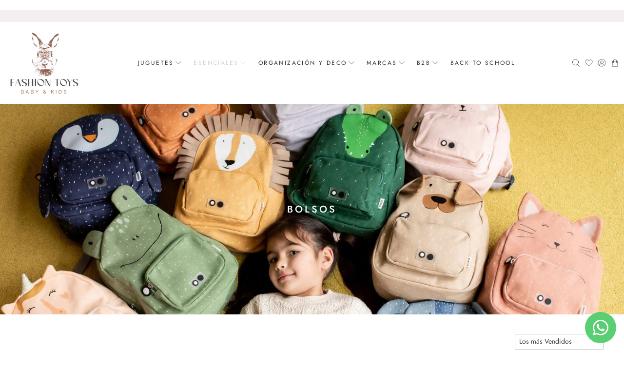

--- FILE ---
content_type: text/html; charset=utf-8
request_url: https://www.fashiontoys.cl/collections/bolsos/products/mochila-sr-llama?view=boost-pfs-quickview
body_size: 2204
content:










<div class="quick-shop__buttons animated fadeInUp">
  <span class="quick_shop button action_button button--secondary js-quick-shop-link"
  data-id="9647240249647"
  data-handle="mochila-sr-llama"
  data-single-variant="true"
  data-url="/collections/bolsos/products/mochila-sr-llama"
  data-title="Mochila Sr. Llama"
  data-details-text="Ver todos los detalles del producto"
  data-full-description="&lt;p data-mce-fragment=&quot;1&quot;&gt;¡Con esta linda mochila tu hijo está completamente listo para cualquier aventura o primer viaje al colegio!&lt;br data-mce-fragment=&quot;1&quot;&gt; &lt;br data-mce-fragment=&quot;1&quot;&gt; La mochila tiene correas de hombro ajustables y acolchadas, un asa corta en la parte superior para sujetarla y colgarla fácilmente donde quiera que vaya. &lt;br data-mce-fragment=&quot;1&quot;&gt; &lt;br data-mce-fragment=&quot;1&quot;&gt; La correa para el pecho evita que las correas de los hombros se caigan. &lt;br data-mce-fragment=&quot;1&quot;&gt; &lt;br data-mce-fragment=&quot;1&quot;&gt; La mochila tiene un gran compartimento y un pequeño bolsillo frontal, donde puedes guardar un pequeño snack. &lt;br data-mce-fragment=&quot;1&quot;&gt; &lt;br data-mce-fragment=&quot;1&quot;&gt; El bolsillo principal y el bolsillo delantero tienen un cierre que permite a los niños abrir y cerrar fácilmente la mochila ellos mismos. &lt;br data-mce-fragment=&quot;1&quot;&gt; &lt;br data-mce-fragment=&quot;1&quot;&gt; Para que la mochila no se pierda, viene con una etiqueta para su nombre en el interior.  Además, la mochila es repelente al agua.&lt;/p&gt;
&lt;p data-mce-fragment=&quot;1&quot;&gt;Disponible en muchos lindos y entretenidos diseños.&lt;/p&gt;"
  data-regular-description="¡Con esta linda mochila tu hijo está completamente listo para cualquier aventura o primer viaje al colegio!  La mochila tiene correas de hombro ajustables y acolchadas, un asa corta en la parte superior para sujetarla y colgarla fácilmente donde quiera que vaya.   La correa para el pecho evita que las correas de los hombros se caigan.   La mochila tiene un gran compartimento y un pequeño bolsillo frontal, donde puedes guardar un pequeño snack.   El bolsillo principal y el bolsillo delantero tienen un cierre que permite a los niños abrir y cerrar fácilmente la mochila ellos mismos.   Para que la mochila no se pierda, viene con una etiqueta para su nombre en el interior.  Además, la mochila es repelente al agua.
Disponible en muchos lindos y entretenidos diseños.
"
  data-featured-image="//www.fashiontoys.cl/cdn/shop/files/90-20501-806296_800x.jpg?v=1734214771"
  data-images="
  
    
        //www.fashiontoys.cl/cdn/shop/files/90-20501-806296.jpg?v=1734214771^Mochila Sr. Llama^40220246475055^1000^image
      
  
  ~
  
    
        //www.fashiontoys.cl/cdn/shop/files/90-20502-135249.jpg?v=1734214771^Mochila Sr. Llama^40220246507823^1000^image
      
  
  ~
  
    
        //www.fashiontoys.cl/cdn/shop/files/90-20503-510488.jpg?v=1734214771^Mochila Sr. Llama^40220246540591^1000^image
      
  
  ~
  
    
        //www.fashiontoys.cl/cdn/shop/files/90-20504-240342.jpg?v=1734214771^Mochila Sr. Llama^40220246573359^1000^image
      
  
  ~
  
    
        //www.fashiontoys.cl/cdn/shop/files/90-20505-625006.jpg?v=1734214771^Mochila Sr. Llama^40220246606127^1000^image
      
  
  
"
  data-thumbnail-images="//www.fashiontoys.cl/cdn/shop/files/90-20501-806296.jpg?v=1734214771^image^40220246475055^1000~//www.fashiontoys.cl/cdn/shop/files/90-20502-135249.jpg?v=1734214771^image^40220246507823^1000~//www.fashiontoys.cl/cdn/shop/files/90-20503-510488.jpg?v=1734214771^image^40220246540591^1000~//www.fashiontoys.cl/cdn/shop/files/90-20504-240342.jpg?v=1734214771^image^40220246573359^1000~//www.fashiontoys.cl/cdn/shop/files/90-20505-625006.jpg?v=1734214771^image^40220246606127^1000"
  data-collection-handles="3-a-5-anos,5-a-7-anos,⚡50-off-⚡,back-to-school-2026,bolsos,cuidado-y-seguridad,google-shopping-b2c,mochilas,mas-vendidos,navidad-2025,not-on-sale,home,regalos-por-menos-de-40-000,ropa-y-accesorios,shop-ninos,trixie-baby"
>
  + Compra rápida
  </span>

  <div class="quickshop-forms__container js-quickshop-forms__container js-quickshop-forms--9647240249647">
      
        

        



<div class="clearfix product_form init smart-payment-button--false  product_form--dropdown"
      id="product-form-9647240249647"
      data-product-form
      data-money-format="${{amount_no_decimals_with_comma_separator}}"
      data-shop-currency="CLP"
      data-select-id="product-select-9647240249647"
      data-enable-state="true"
      data-product="{&quot;id&quot;:9647240249647,&quot;title&quot;:&quot;Mochila Sr. Llama&quot;,&quot;handle&quot;:&quot;mochila-sr-llama&quot;,&quot;description&quot;:&quot;\u003cp data-mce-fragment=\&quot;1\&quot;\u003e¡Con esta linda mochila tu hijo está completamente listo para cualquier aventura o primer viaje al colegio!\u003cbr data-mce-fragment=\&quot;1\&quot;\u003e \u003cbr data-mce-fragment=\&quot;1\&quot;\u003e La mochila tiene correas de hombro ajustables y acolchadas, un asa corta en la parte superior para sujetarla y colgarla fácilmente donde quiera que vaya. \u003cbr data-mce-fragment=\&quot;1\&quot;\u003e \u003cbr data-mce-fragment=\&quot;1\&quot;\u003e La correa para el pecho evita que las correas de los hombros se caigan. \u003cbr data-mce-fragment=\&quot;1\&quot;\u003e \u003cbr data-mce-fragment=\&quot;1\&quot;\u003e La mochila tiene un gran compartimento y un pequeño bolsillo frontal, donde puedes guardar un pequeño snack. \u003cbr data-mce-fragment=\&quot;1\&quot;\u003e \u003cbr data-mce-fragment=\&quot;1\&quot;\u003e El bolsillo principal y el bolsillo delantero tienen un cierre que permite a los niños abrir y cerrar fácilmente la mochila ellos mismos. \u003cbr data-mce-fragment=\&quot;1\&quot;\u003e \u003cbr data-mce-fragment=\&quot;1\&quot;\u003e Para que la mochila no se pierda, viene con una etiqueta para su nombre en el interior.  Además, la mochila es repelente al agua.\u003c\/p\u003e\n\u003cp data-mce-fragment=\&quot;1\&quot;\u003eDisponible en muchos lindos y entretenidos diseños.\u003c\/p\u003e&quot;,&quot;published_at&quot;:&quot;2024-01-26T16:12:23-03:00&quot;,&quot;created_at&quot;:&quot;2024-01-16T16:46:22-03:00&quot;,&quot;vendor&quot;:&quot;Trixie Baby&quot;,&quot;type&quot;:&quot;mochila&quot;,&quot;tags&quot;:[&quot;b2c&quot;,&quot;clases&quot;,&quot;Cyber&quot;,&quot;Llama&quot;,&quot;mayores de 3 años&quot;,&quot;Mochila&quot;,&quot;Mochilas&quot;,&quot;Ropa y Accesorios&quot;,&quot;TRIXIE&quot;],&quot;price&quot;:2999000,&quot;price_min&quot;:2999000,&quot;price_max&quot;:2999000,&quot;available&quot;:true,&quot;price_varies&quot;:false,&quot;compare_at_price&quot;:null,&quot;compare_at_price_min&quot;:0,&quot;compare_at_price_max&quot;:0,&quot;compare_at_price_varies&quot;:false,&quot;variants&quot;:[{&quot;id&quot;:48526526611759,&quot;title&quot;:&quot;Default Title&quot;,&quot;option1&quot;:&quot;Default Title&quot;,&quot;option2&quot;:null,&quot;option3&quot;:null,&quot;sku&quot;:&quot;90-205&quot;,&quot;requires_shipping&quot;:true,&quot;taxable&quot;:true,&quot;featured_image&quot;:null,&quot;available&quot;:true,&quot;name&quot;:&quot;Mochila Sr. Llama&quot;,&quot;public_title&quot;:null,&quot;options&quot;:[&quot;Default Title&quot;],&quot;price&quot;:2999000,&quot;weight&quot;:550,&quot;compare_at_price&quot;:null,&quot;inventory_management&quot;:&quot;shopify&quot;,&quot;barcode&quot;:&quot;5420047902054&quot;,&quot;requires_selling_plan&quot;:false,&quot;selling_plan_allocations&quot;:[]}],&quot;images&quot;:[&quot;\/\/www.fashiontoys.cl\/cdn\/shop\/files\/90-20501-806296.jpg?v=1734214771&quot;,&quot;\/\/www.fashiontoys.cl\/cdn\/shop\/files\/90-20502-135249.jpg?v=1734214771&quot;,&quot;\/\/www.fashiontoys.cl\/cdn\/shop\/files\/90-20503-510488.jpg?v=1734214771&quot;,&quot;\/\/www.fashiontoys.cl\/cdn\/shop\/files\/90-20504-240342.jpg?v=1734214771&quot;,&quot;\/\/www.fashiontoys.cl\/cdn\/shop\/files\/90-20505-625006.jpg?v=1734214771&quot;],&quot;featured_image&quot;:&quot;\/\/www.fashiontoys.cl\/cdn\/shop\/files\/90-20501-806296.jpg?v=1734214771&quot;,&quot;options&quot;:[&quot;Title&quot;],&quot;media&quot;:[{&quot;alt&quot;:null,&quot;id&quot;:40220246475055,&quot;position&quot;:1,&quot;preview_image&quot;:{&quot;aspect_ratio&quot;:1.0,&quot;height&quot;:1000,&quot;width&quot;:1000,&quot;src&quot;:&quot;\/\/www.fashiontoys.cl\/cdn\/shop\/files\/90-20501-806296.jpg?v=1734214771&quot;},&quot;aspect_ratio&quot;:1.0,&quot;height&quot;:1000,&quot;media_type&quot;:&quot;image&quot;,&quot;src&quot;:&quot;\/\/www.fashiontoys.cl\/cdn\/shop\/files\/90-20501-806296.jpg?v=1734214771&quot;,&quot;width&quot;:1000},{&quot;alt&quot;:null,&quot;id&quot;:40220246507823,&quot;position&quot;:2,&quot;preview_image&quot;:{&quot;aspect_ratio&quot;:1.0,&quot;height&quot;:1000,&quot;width&quot;:1000,&quot;src&quot;:&quot;\/\/www.fashiontoys.cl\/cdn\/shop\/files\/90-20502-135249.jpg?v=1734214771&quot;},&quot;aspect_ratio&quot;:1.0,&quot;height&quot;:1000,&quot;media_type&quot;:&quot;image&quot;,&quot;src&quot;:&quot;\/\/www.fashiontoys.cl\/cdn\/shop\/files\/90-20502-135249.jpg?v=1734214771&quot;,&quot;width&quot;:1000},{&quot;alt&quot;:null,&quot;id&quot;:40220246540591,&quot;position&quot;:3,&quot;preview_image&quot;:{&quot;aspect_ratio&quot;:1.0,&quot;height&quot;:1000,&quot;width&quot;:1000,&quot;src&quot;:&quot;\/\/www.fashiontoys.cl\/cdn\/shop\/files\/90-20503-510488.jpg?v=1734214771&quot;},&quot;aspect_ratio&quot;:1.0,&quot;height&quot;:1000,&quot;media_type&quot;:&quot;image&quot;,&quot;src&quot;:&quot;\/\/www.fashiontoys.cl\/cdn\/shop\/files\/90-20503-510488.jpg?v=1734214771&quot;,&quot;width&quot;:1000},{&quot;alt&quot;:null,&quot;id&quot;:40220246573359,&quot;position&quot;:4,&quot;preview_image&quot;:{&quot;aspect_ratio&quot;:1.0,&quot;height&quot;:1000,&quot;width&quot;:1000,&quot;src&quot;:&quot;\/\/www.fashiontoys.cl\/cdn\/shop\/files\/90-20504-240342.jpg?v=1734214771&quot;},&quot;aspect_ratio&quot;:1.0,&quot;height&quot;:1000,&quot;media_type&quot;:&quot;image&quot;,&quot;src&quot;:&quot;\/\/www.fashiontoys.cl\/cdn\/shop\/files\/90-20504-240342.jpg?v=1734214771&quot;,&quot;width&quot;:1000},{&quot;alt&quot;:null,&quot;id&quot;:40220246606127,&quot;position&quot;:5,&quot;preview_image&quot;:{&quot;aspect_ratio&quot;:1.0,&quot;height&quot;:1000,&quot;width&quot;:1000,&quot;src&quot;:&quot;\/\/www.fashiontoys.cl\/cdn\/shop\/files\/90-20505-625006.jpg?v=1734214771&quot;},&quot;aspect_ratio&quot;:1.0,&quot;height&quot;:1000,&quot;media_type&quot;:&quot;image&quot;,&quot;src&quot;:&quot;\/\/www.fashiontoys.cl\/cdn\/shop\/files\/90-20505-625006.jpg?v=1734214771&quot;,&quot;width&quot;:1000}],&quot;requires_selling_plan&quot;:false,&quot;selling_plan_groups&quot;:[],&quot;content&quot;:&quot;\u003cp data-mce-fragment=\&quot;1\&quot;\u003e¡Con esta linda mochila tu hijo está completamente listo para cualquier aventura o primer viaje al colegio!\u003cbr data-mce-fragment=\&quot;1\&quot;\u003e \u003cbr data-mce-fragment=\&quot;1\&quot;\u003e La mochila tiene correas de hombro ajustables y acolchadas, un asa corta en la parte superior para sujetarla y colgarla fácilmente donde quiera que vaya. \u003cbr data-mce-fragment=\&quot;1\&quot;\u003e \u003cbr data-mce-fragment=\&quot;1\&quot;\u003e La correa para el pecho evita que las correas de los hombros se caigan. \u003cbr data-mce-fragment=\&quot;1\&quot;\u003e \u003cbr data-mce-fragment=\&quot;1\&quot;\u003e La mochila tiene un gran compartimento y un pequeño bolsillo frontal, donde puedes guardar un pequeño snack. \u003cbr data-mce-fragment=\&quot;1\&quot;\u003e \u003cbr data-mce-fragment=\&quot;1\&quot;\u003e El bolsillo principal y el bolsillo delantero tienen un cierre que permite a los niños abrir y cerrar fácilmente la mochila ellos mismos. \u003cbr data-mce-fragment=\&quot;1\&quot;\u003e \u003cbr data-mce-fragment=\&quot;1\&quot;\u003e Para que la mochila no se pierda, viene con una etiqueta para su nombre en el interior.  Además, la mochila es repelente al agua.\u003c\/p\u003e\n\u003cp data-mce-fragment=\&quot;1\&quot;\u003eDisponible en muchos lindos y entretenidos diseños.\u003c\/p\u003e&quot;}"
      
        data-variant-inventory='[{"id":48526526611759,"inventory_quantity":16,"inventory_management":"shopify","inventory_policy":"deny"}]'
      
      data-product-id="9647240249647"
      >
  <form method="post" action="/cart/add" id="product_form_9647240249647" accept-charset="UTF-8" class="shopify-product-form" enctype="multipart/form-data"><input type="hidden" name="form_type" value="product" /><input type="hidden" name="utf8" value="✓" />

  
    <input type="hidden" name="id" value="48526526611759" />
  

  

  
    

    <div class="purchase-details has-quantity-box">
      
        <div class="purchase-details__quantity product-quantity-box quantity-box--box">
          



<label class="label is-sr-only" for="quantity">Cantidad</label>
<div class="quantity-wrapper field has-addons quantity-style--box ">
  <div class="control minus-control">
    <span class="quantity-minus quantity-element button is-inverse" data-update-quantity="minus" disabled>
      


  

<span class="icon " data-icon="minus">

  

    <svg xmlns="http://www.w3.org/2000/svg" viewBox="0 0 100 100"><g id="minus"><path d="M94,52H4a2,2,0,0,1,0-4H94a2,2,0,0,1,0,4Z"/></g></svg>

  
</span>



    </span>
  </div>
  <div class="control quantity-input-control quantity-input-control--fill">
    <input class="quantity-input quantity-element input" type="number" min="1" size="2" name="quantity" value="1"  data-line-id=""/>
  </div>
  <div class="control plus-control">
    <span class="quantity-plus quantity-element button is-inverse" data-update-quantity="plus" >
      


  

<span class="icon " data-icon="plus">

  

    <svg xmlns="http://www.w3.org/2000/svg" viewBox="0 0 100 100"><g id="plus"><path d="M95,48H52V5a2,2,0,0,0-4,0V48H5a2,2,0,0,0,0,4H48V95a2,2,0,0,0,4,0V52H95a2,2,0,0,0,0-4Z"/></g></svg>

  
</span>



    </span>
  </div>
</div>

        </div>
      
      
      <div class="cart-warning"></div>
      <div class="purchase-details__buttons purchase-details__spb--false">
        

        
        <button type="button" name="add" class="button  ajax-submit action_button button--add-to-cart " data-label="Agregar al carro" data-add-to-cart-trigger>
          
          <span class="text">Agregar al carro</span>
          
          <svg x="0px" y="0px" width="32px" height="32px" viewBox="0 0 32 32" class="checkmark">
            <path fill="none" stroke-width="2" stroke-linecap="square" stroke-miterlimit="10" d="M9,17l3.9,3.9c0.1,0.1,0.2,0.1,0.3,0L23,11"/>
          </svg>
        </button>
        <!-- Swym button on product pages -->
        <div class="swym-wishlist-button-bar"></div>
        <!-- Swym button on product pages -->
        
      </div>
    
    </div>
              <div class="essential-upsell-default-placement"></div>
  
<input type="hidden" name="product-id" value="9647240249647" /></form>
</div>
<div id="__ventipay_product_installments_block" style="margin-top:16px"></div>

<script type="text/javascript">
// VentiPay Widget
// Setup
var __ventipay_color = 'primary'; // Background color of the button. One of: primary, white, black, or an HEX color code
var __ventipay_text_color = 'white'; // Text color of the button. One of: primary, white, black, or an HEX color code
var __ventipay_language = 'es'; // One of: es, en

// DO NOT CHANGE ANYTHING BELOW THIS LINE
var __ventipay_money_format = "${{amount_no_decimals_with_comma_separator}}";
var __ventipay_price_min = 2999000;
var __ventipay_cart_currency = "CLP";
var __ventipay_customer = null;
var __ventipay_cart = {"note":null,"attributes":{},"original_total_price":0,"total_price":0,"total_discount":0,"total_weight":0.0,"item_count":0,"items":[],"requires_shipping":false,"currency":"CLP","items_subtotal_price":0,"cart_level_discount_applications":[],"checkout_charge_amount":0};
</script>
<script type="text/javascript" src="https://js.ventipay.com/widgets/shopify/product/"></script>
      
    </div>
</div>


--- FILE ---
content_type: text/html; charset=utf-8
request_url: https://www.fashiontoys.cl/collections/bolsos/products/mochila-sra-jirafa?view=boost-pfs-quickview
body_size: 2805
content:










<div class="quick-shop__buttons animated fadeInUp">
  <span class="quick_shop button action_button button--secondary js-quick-shop-link"
  data-id="9647035973935"
  data-handle="mochila-sra-jirafa"
  data-single-variant="true"
  data-url="/collections/bolsos/products/mochila-sra-jirafa"
  data-title="Mochila Sra. Jirafa"
  data-details-text="Ver todos los detalles del producto"
  data-full-description="&lt;p data-mce-fragment=&quot;1&quot;&gt;¡Con esta linda mochila tu hijo está completamente listo para cualquier aventura o primer viaje al colegio!&lt;br data-mce-fragment=&quot;1&quot;&gt; &lt;br data-mce-fragment=&quot;1&quot;&gt; La mochila tiene correas de hombro ajustables y acolchadas, un asa corta en la parte superior para sujetarla y colgarla fácilmente donde quiera que vaya. &lt;br data-mce-fragment=&quot;1&quot;&gt; &lt;br data-mce-fragment=&quot;1&quot;&gt; La correa para el pecho evita que las correas de los hombros se caigan. &lt;br data-mce-fragment=&quot;1&quot;&gt; &lt;br data-mce-fragment=&quot;1&quot;&gt; La mochila tiene un gran compartimento y un pequeño bolsillo frontal, donde puedes guardar un pequeño snack. &lt;br data-mce-fragment=&quot;1&quot;&gt; &lt;br data-mce-fragment=&quot;1&quot;&gt; El bolsillo principal y el bolsillo delantero tienen un cierre que permite a los niños abrir y cerrar fácilmente la mochila ellos mismos. &lt;br data-mce-fragment=&quot;1&quot;&gt; &lt;br data-mce-fragment=&quot;1&quot;&gt; Para que la mochila no se pierda, viene con una etiqueta para su nombre en el interior.  Además, la mochila es repelente al agua.&lt;/p&gt;
&lt;p data-mce-fragment=&quot;1&quot;&gt;Disponible en muchos lindos y entretenidos diseños.&lt;/p&gt;"
  data-regular-description="¡Con esta linda mochila tu hijo está completamente listo para cualquier aventura o primer viaje al colegio!  La mochila tiene correas de hombro ajustables y acolchadas, un asa corta en la parte superior para sujetarla y colgarla fácilmente donde quiera que vaya.   La correa para el pecho evita que las correas de los hombros se caigan.   La mochila tiene un gran compartimento y un pequeño bolsillo frontal, donde puedes guardar un pequeño snack.   El bolsillo principal y el bolsillo delantero tienen un cierre que permite a los niños abrir y cerrar fácilmente la mochila ellos mismos.   Para que la mochila no se pierda, viene con una etiqueta para su nombre en el interior.  Además, la mochila es repelente al agua.
Disponible en muchos lindos y entretenidos diseños.
"
  data-featured-image="//www.fashiontoys.cl/cdn/shop/files/90-20401-505898_800x.jpg?v=1734214771"
  data-images="
  
    
        //www.fashiontoys.cl/cdn/shop/files/90-20401-505898.jpg?v=1734214771^Mochila Sra. Jirafa^40220246311215^1000^image
      
  
  ~
  
    
        //www.fashiontoys.cl/cdn/shop/files/90-20402-766222.jpg?v=1734214771^Mochila Sra. Jirafa^40220246343983^1000^image
      
  
  ~
  
    
        //www.fashiontoys.cl/cdn/shop/files/90-20403-171370.jpg?v=1734214771^Mochila Sra. Jirafa^40220246376751^1000^image
      
  
  ~
  
    
        //www.fashiontoys.cl/cdn/shop/files/90-20404-316746.jpg?v=1734214771^Mochila Sra. Jirafa^40220246409519^1000^image
      
  
  ~
  
    
        //www.fashiontoys.cl/cdn/shop/files/90-20405-418734.jpg?v=1734214771^Mochila Sra. Jirafa^40220246442287^1000^image
      
  
  
"
  data-thumbnail-images="//www.fashiontoys.cl/cdn/shop/files/90-20401-505898.jpg?v=1734214771^image^40220246311215^1000~//www.fashiontoys.cl/cdn/shop/files/90-20402-766222.jpg?v=1734214771^image^40220246343983^1000~//www.fashiontoys.cl/cdn/shop/files/90-20403-171370.jpg?v=1734214771^image^40220246376751^1000~//www.fashiontoys.cl/cdn/shop/files/90-20404-316746.jpg?v=1734214771^image^40220246409519^1000~//www.fashiontoys.cl/cdn/shop/files/90-20405-418734.jpg?v=1734214771^image^40220246442287^1000"
  data-collection-handles="3-a-5-anos,5-a-7-anos,⚡50-off-⚡,back-to-school-2026,bolsos,cuidado-y-seguridad,google-shopping-b2c,mochilas,mas-vendidos,navidad-2025,not-on-sale,ofertas-navidad-ultimas-unidades,home,regalos-por-menos-de-40-000,ropa-y-accesorios,shop-ninos,trixie-baby"
>
  + Compra rápida
  </span>

  <div class="quickshop-forms__container js-quickshop-forms__container js-quickshop-forms--9647035973935">
      
        

        



<div class="clearfix product_form init smart-payment-button--false  product_form--dropdown"
      id="product-form-9647035973935"
      data-product-form
      data-money-format="${{amount_no_decimals_with_comma_separator}}"
      data-shop-currency="CLP"
      data-select-id="product-select-9647035973935"
      data-enable-state="true"
      data-product="{&quot;id&quot;:9647035973935,&quot;title&quot;:&quot;Mochila Sra. Jirafa&quot;,&quot;handle&quot;:&quot;mochila-sra-jirafa&quot;,&quot;description&quot;:&quot;\u003cp data-mce-fragment=\&quot;1\&quot;\u003e¡Con esta linda mochila tu hijo está completamente listo para cualquier aventura o primer viaje al colegio!\u003cbr data-mce-fragment=\&quot;1\&quot;\u003e \u003cbr data-mce-fragment=\&quot;1\&quot;\u003e La mochila tiene correas de hombro ajustables y acolchadas, un asa corta en la parte superior para sujetarla y colgarla fácilmente donde quiera que vaya. \u003cbr data-mce-fragment=\&quot;1\&quot;\u003e \u003cbr data-mce-fragment=\&quot;1\&quot;\u003e La correa para el pecho evita que las correas de los hombros se caigan. \u003cbr data-mce-fragment=\&quot;1\&quot;\u003e \u003cbr data-mce-fragment=\&quot;1\&quot;\u003e La mochila tiene un gran compartimento y un pequeño bolsillo frontal, donde puedes guardar un pequeño snack. \u003cbr data-mce-fragment=\&quot;1\&quot;\u003e \u003cbr data-mce-fragment=\&quot;1\&quot;\u003e El bolsillo principal y el bolsillo delantero tienen un cierre que permite a los niños abrir y cerrar fácilmente la mochila ellos mismos. \u003cbr data-mce-fragment=\&quot;1\&quot;\u003e \u003cbr data-mce-fragment=\&quot;1\&quot;\u003e Para que la mochila no se pierda, viene con una etiqueta para su nombre en el interior.  Además, la mochila es repelente al agua.\u003c\/p\u003e\n\u003cp data-mce-fragment=\&quot;1\&quot;\u003eDisponible en muchos lindos y entretenidos diseños.\u003c\/p\u003e&quot;,&quot;published_at&quot;:&quot;2024-01-26T16:12:25-03:00&quot;,&quot;created_at&quot;:&quot;2024-01-16T15:23:30-03:00&quot;,&quot;vendor&quot;:&quot;Trixie Baby&quot;,&quot;type&quot;:&quot;mochila&quot;,&quot;tags&quot;:[&quot;b2c&quot;,&quot;clases&quot;,&quot;Cyber&quot;,&quot;Jirafa&quot;,&quot;mayores de 3 años&quot;,&quot;Mochila&quot;,&quot;Mochilas&quot;,&quot;Ropa y Accesorios&quot;,&quot;TRIXIE&quot;],&quot;price&quot;:2999000,&quot;price_min&quot;:2999000,&quot;price_max&quot;:2999000,&quot;available&quot;:true,&quot;price_varies&quot;:false,&quot;compare_at_price&quot;:null,&quot;compare_at_price_min&quot;:0,&quot;compare_at_price_max&quot;:0,&quot;compare_at_price_varies&quot;:false,&quot;variants&quot;:[{&quot;id&quot;:48525972734255,&quot;title&quot;:&quot;Default Title&quot;,&quot;option1&quot;:&quot;Default Title&quot;,&quot;option2&quot;:null,&quot;option3&quot;:null,&quot;sku&quot;:&quot;90-204&quot;,&quot;requires_shipping&quot;:true,&quot;taxable&quot;:true,&quot;featured_image&quot;:null,&quot;available&quot;:true,&quot;name&quot;:&quot;Mochila Sra. Jirafa&quot;,&quot;public_title&quot;:null,&quot;options&quot;:[&quot;Default Title&quot;],&quot;price&quot;:2999000,&quot;weight&quot;:550,&quot;compare_at_price&quot;:null,&quot;inventory_management&quot;:&quot;shopify&quot;,&quot;barcode&quot;:&quot;5420047902047&quot;,&quot;requires_selling_plan&quot;:false,&quot;selling_plan_allocations&quot;:[]}],&quot;images&quot;:[&quot;\/\/www.fashiontoys.cl\/cdn\/shop\/files\/90-20401-505898.jpg?v=1734214771&quot;,&quot;\/\/www.fashiontoys.cl\/cdn\/shop\/files\/90-20402-766222.jpg?v=1734214771&quot;,&quot;\/\/www.fashiontoys.cl\/cdn\/shop\/files\/90-20403-171370.jpg?v=1734214771&quot;,&quot;\/\/www.fashiontoys.cl\/cdn\/shop\/files\/90-20404-316746.jpg?v=1734214771&quot;,&quot;\/\/www.fashiontoys.cl\/cdn\/shop\/files\/90-20405-418734.jpg?v=1734214771&quot;],&quot;featured_image&quot;:&quot;\/\/www.fashiontoys.cl\/cdn\/shop\/files\/90-20401-505898.jpg?v=1734214771&quot;,&quot;options&quot;:[&quot;Title&quot;],&quot;media&quot;:[{&quot;alt&quot;:null,&quot;id&quot;:40220246311215,&quot;position&quot;:1,&quot;preview_image&quot;:{&quot;aspect_ratio&quot;:1.0,&quot;height&quot;:1000,&quot;width&quot;:1000,&quot;src&quot;:&quot;\/\/www.fashiontoys.cl\/cdn\/shop\/files\/90-20401-505898.jpg?v=1734214771&quot;},&quot;aspect_ratio&quot;:1.0,&quot;height&quot;:1000,&quot;media_type&quot;:&quot;image&quot;,&quot;src&quot;:&quot;\/\/www.fashiontoys.cl\/cdn\/shop\/files\/90-20401-505898.jpg?v=1734214771&quot;,&quot;width&quot;:1000},{&quot;alt&quot;:null,&quot;id&quot;:40220246343983,&quot;position&quot;:2,&quot;preview_image&quot;:{&quot;aspect_ratio&quot;:1.0,&quot;height&quot;:1000,&quot;width&quot;:1000,&quot;src&quot;:&quot;\/\/www.fashiontoys.cl\/cdn\/shop\/files\/90-20402-766222.jpg?v=1734214771&quot;},&quot;aspect_ratio&quot;:1.0,&quot;height&quot;:1000,&quot;media_type&quot;:&quot;image&quot;,&quot;src&quot;:&quot;\/\/www.fashiontoys.cl\/cdn\/shop\/files\/90-20402-766222.jpg?v=1734214771&quot;,&quot;width&quot;:1000},{&quot;alt&quot;:null,&quot;id&quot;:40220246376751,&quot;position&quot;:3,&quot;preview_image&quot;:{&quot;aspect_ratio&quot;:1.0,&quot;height&quot;:1000,&quot;width&quot;:1000,&quot;src&quot;:&quot;\/\/www.fashiontoys.cl\/cdn\/shop\/files\/90-20403-171370.jpg?v=1734214771&quot;},&quot;aspect_ratio&quot;:1.0,&quot;height&quot;:1000,&quot;media_type&quot;:&quot;image&quot;,&quot;src&quot;:&quot;\/\/www.fashiontoys.cl\/cdn\/shop\/files\/90-20403-171370.jpg?v=1734214771&quot;,&quot;width&quot;:1000},{&quot;alt&quot;:null,&quot;id&quot;:40220246409519,&quot;position&quot;:4,&quot;preview_image&quot;:{&quot;aspect_ratio&quot;:1.0,&quot;height&quot;:1000,&quot;width&quot;:1000,&quot;src&quot;:&quot;\/\/www.fashiontoys.cl\/cdn\/shop\/files\/90-20404-316746.jpg?v=1734214771&quot;},&quot;aspect_ratio&quot;:1.0,&quot;height&quot;:1000,&quot;media_type&quot;:&quot;image&quot;,&quot;src&quot;:&quot;\/\/www.fashiontoys.cl\/cdn\/shop\/files\/90-20404-316746.jpg?v=1734214771&quot;,&quot;width&quot;:1000},{&quot;alt&quot;:null,&quot;id&quot;:40220246442287,&quot;position&quot;:5,&quot;preview_image&quot;:{&quot;aspect_ratio&quot;:1.0,&quot;height&quot;:1000,&quot;width&quot;:1000,&quot;src&quot;:&quot;\/\/www.fashiontoys.cl\/cdn\/shop\/files\/90-20405-418734.jpg?v=1734214771&quot;},&quot;aspect_ratio&quot;:1.0,&quot;height&quot;:1000,&quot;media_type&quot;:&quot;image&quot;,&quot;src&quot;:&quot;\/\/www.fashiontoys.cl\/cdn\/shop\/files\/90-20405-418734.jpg?v=1734214771&quot;,&quot;width&quot;:1000}],&quot;requires_selling_plan&quot;:false,&quot;selling_plan_groups&quot;:[],&quot;content&quot;:&quot;\u003cp data-mce-fragment=\&quot;1\&quot;\u003e¡Con esta linda mochila tu hijo está completamente listo para cualquier aventura o primer viaje al colegio!\u003cbr data-mce-fragment=\&quot;1\&quot;\u003e \u003cbr data-mce-fragment=\&quot;1\&quot;\u003e La mochila tiene correas de hombro ajustables y acolchadas, un asa corta en la parte superior para sujetarla y colgarla fácilmente donde quiera que vaya. \u003cbr data-mce-fragment=\&quot;1\&quot;\u003e \u003cbr data-mce-fragment=\&quot;1\&quot;\u003e La correa para el pecho evita que las correas de los hombros se caigan. \u003cbr data-mce-fragment=\&quot;1\&quot;\u003e \u003cbr data-mce-fragment=\&quot;1\&quot;\u003e La mochila tiene un gran compartimento y un pequeño bolsillo frontal, donde puedes guardar un pequeño snack. \u003cbr data-mce-fragment=\&quot;1\&quot;\u003e \u003cbr data-mce-fragment=\&quot;1\&quot;\u003e El bolsillo principal y el bolsillo delantero tienen un cierre que permite a los niños abrir y cerrar fácilmente la mochila ellos mismos. \u003cbr data-mce-fragment=\&quot;1\&quot;\u003e \u003cbr data-mce-fragment=\&quot;1\&quot;\u003e Para que la mochila no se pierda, viene con una etiqueta para su nombre en el interior.  Además, la mochila es repelente al agua.\u003c\/p\u003e\n\u003cp data-mce-fragment=\&quot;1\&quot;\u003eDisponible en muchos lindos y entretenidos diseños.\u003c\/p\u003e&quot;}"
      
        data-variant-inventory='[{"id":48525972734255,"inventory_quantity":2,"inventory_management":"shopify","inventory_policy":"deny"}]'
      
      data-product-id="9647035973935"
      >
  <form method="post" action="/cart/add" id="product_form_9647035973935" accept-charset="UTF-8" class="shopify-product-form" enctype="multipart/form-data"><input type="hidden" name="form_type" value="product" /><input type="hidden" name="utf8" value="✓" />

  
    <input type="hidden" name="id" value="48525972734255" />
  

  

  
    

    <div class="purchase-details has-quantity-box">
      
        <div class="purchase-details__quantity product-quantity-box quantity-box--box">
          



<label class="label is-sr-only" for="quantity">Cantidad</label>
<div class="quantity-wrapper field has-addons quantity-style--box ">
  <div class="control minus-control">
    <span class="quantity-minus quantity-element button is-inverse" data-update-quantity="minus" disabled>
      


  

<span class="icon " data-icon="minus">

  

    <svg xmlns="http://www.w3.org/2000/svg" viewBox="0 0 100 100"><g id="minus"><path d="M94,52H4a2,2,0,0,1,0-4H94a2,2,0,0,1,0,4Z"/></g></svg>

  
</span>



    </span>
  </div>
  <div class="control quantity-input-control quantity-input-control--fill">
    <input class="quantity-input quantity-element input" type="number" min="1" size="2" name="quantity" value="1"  data-line-id=""/>
  </div>
  <div class="control plus-control">
    <span class="quantity-plus quantity-element button is-inverse" data-update-quantity="plus" >
      


  

<span class="icon " data-icon="plus">

  

    <svg xmlns="http://www.w3.org/2000/svg" viewBox="0 0 100 100"><g id="plus"><path d="M95,48H52V5a2,2,0,0,0-4,0V48H5a2,2,0,0,0,0,4H48V95a2,2,0,0,0,4,0V52H95a2,2,0,0,0,0-4Z"/></g></svg>

  
</span>



    </span>
  </div>
</div>

        </div>
      
      
      <div class="cart-warning"></div>
      <div class="purchase-details__buttons purchase-details__spb--false">
        

        
        <button type="button" name="add" class="button  ajax-submit action_button button--add-to-cart " data-label="Agregar al carro" data-add-to-cart-trigger>
          
          <span class="text">Agregar al carro</span>
          
          <svg x="0px" y="0px" width="32px" height="32px" viewBox="0 0 32 32" class="checkmark">
            <path fill="none" stroke-width="2" stroke-linecap="square" stroke-miterlimit="10" d="M9,17l3.9,3.9c0.1,0.1,0.2,0.1,0.3,0L23,11"/>
          </svg>
        </button>
        <!-- Swym button on product pages -->
        <div class="swym-wishlist-button-bar"></div>
        <!-- Swym button on product pages -->
        
      </div>
    
    </div>
              <div class="essential-upsell-default-placement"></div>
  
<input type="hidden" name="product-id" value="9647035973935" /></form>
</div>
<div id="__ventipay_product_installments_block" style="margin-top:16px"></div>

<script type="text/javascript">
// VentiPay Widget
// Setup
var __ventipay_color = 'primary'; // Background color of the button. One of: primary, white, black, or an HEX color code
var __ventipay_text_color = 'white'; // Text color of the button. One of: primary, white, black, or an HEX color code
var __ventipay_language = 'es'; // One of: es, en

// DO NOT CHANGE ANYTHING BELOW THIS LINE
var __ventipay_money_format = "${{amount_no_decimals_with_comma_separator}}";
var __ventipay_price_min = 2999000;
var __ventipay_cart_currency = "CLP";
var __ventipay_customer = null;
var __ventipay_cart = {"note":null,"attributes":{},"original_total_price":0,"total_price":0,"total_discount":0,"total_weight":0.0,"item_count":0,"items":[],"requires_shipping":false,"currency":"CLP","items_subtotal_price":0,"cart_level_discount_applications":[],"checkout_charge_amount":0};
</script>
<script type="text/javascript" src="https://js.ventipay.com/widgets/shopify/product/"></script>
      
    </div>
</div>


--- FILE ---
content_type: text/html; charset=utf-8
request_url: https://www.fashiontoys.cl/collections/bolsos/products/lonchera-de-almuerzo-termica-ozzo-rosa?view=boost-pfs-quickview
body_size: 2994
content:










<div class="quick-shop__buttons animated fadeInUp">
  <span class="quick_shop button action_button button--secondary js-quick-shop-link"
  data-id="8879013396783"
  data-handle="lonchera-de-almuerzo-termica-ozzo-rosa"
  data-single-variant="true"
  data-url="/collections/bolsos/products/lonchera-de-almuerzo-termica-ozzo-rosa"
  data-title="Lonchera de almuerzo térmica Ozzo rosa"
  data-details-text="Ver todos los detalles del producto"
  data-full-description="&lt;p data-mce-fragment=&quot;1&quot;&gt;La lonchera termica de almuerzo con aislamiento Ozzo rosa es perfecta para llevar alimentos, bebidas y mantenerlos calientes o fríos durante el viaje. Está confeccionada en 100% poliéster con tejido aislante en el interior. Todas lonchera y botellas de Done by Deer caben en la bolsa.&lt;/p&gt;
&lt;p data-mce-fragment=&quot;1&quot;&gt;Tiene dos compartimentos y una correa ajustable para adaptarse perfectamente a cada niño. La lonchera es fácil de abrir para un niño cuando usa los dos cierres. Además, tiene una etiqueta con el nombre en el interior.&lt;/p&gt;
&lt;p data-mce-fragment=&quot;1&quot;&gt;La lochera térmica está diseñada en un bonito color rosa con un estampado completo de Ozzo. El asa y la correa para el hombro tienen las rayas distintivas de Done by Deer en color arena. La tela duradera y resistente a la intemperie es fácil de limpiar con un paño húmedo.&lt;/p&gt;"
  data-regular-description="La lonchera termica de almuerzo con aislamiento Ozzo rosa es perfecta para llevar alimentos, bebidas y mantenerlos calientes o fríos durante el viaje. Está confeccionada en 100% poliéster con tejido aislante en el interior. Todas lonchera y botellas de Done by Deer caben en la bolsa.
Tiene dos compartimentos y una correa ajustable para adaptarse perfectamente a cada niño. La lonchera es fácil de abrir para un niño cuando usa los dos cierres. Además, tiene una etiqueta con el nombre en el interior.
La lochera térmica está diseñada en un bonito color rosa con un estampado completo de Ozzo. El asa y la correa para el hombro tienen las rayas distintivas de Done by Deer en color arena. La tela duradera y resistente a la intemperie es fácil de limpiar con un paño húmedo.
"
  data-featured-image="//www.fashiontoys.cl/cdn/shop/files/7123221_1-173615_800x.webp?v=1734214771"
  data-images="
  
    
        //www.fashiontoys.cl/cdn/shop/files/7123221_1-173615.webp?v=1734214771^Lonchera de almuerzo térmica Ozzo rosa^40220246802735^700^image
      
  
  ~
  
    
        //www.fashiontoys.cl/cdn/shop/files/7123221_2-299798.webp?v=1734214771^Lonchera de almuerzo térmica Ozzo rosa^40220246835503^700^image
      
  
  ~
  
    
        //www.fashiontoys.cl/cdn/shop/files/7123221_3-820868.webp?v=1734214771^Lonchera de almuerzo térmica Ozzo rosa^40220246868271^700^image
      
  
  ~
  
    
        //www.fashiontoys.cl/cdn/shop/files/7123229_4_3fa17c08-03b7-4fb2-8885-e376c9172738-999342.webp?v=1734214771^Lonchera de almuerzo térmica Ozzo rosa^40220246901039^700^image
      
  
  ~
  
    
        //www.fashiontoys.cl/cdn/shop/files/7123229_5_06c1f89a-a412-4fbb-8340-98b7fb732916-689414.webp?v=1734214771^Lonchera de almuerzo térmica Ozzo rosa^40220246933807^700^image
      
  
  ~
  
    
        //www.fashiontoys.cl/cdn/shop/files/7123229_6_a8ecdd82-6fa2-495d-b0c0-5b8e102033f9-400727.webp?v=1734214771^Lonchera de almuerzo térmica Ozzo rosa^40220246966575^700^image
      
  
  
"
  data-thumbnail-images="//www.fashiontoys.cl/cdn/shop/files/7123221_1-173615.webp?v=1734214771^image^40220246802735^700~//www.fashiontoys.cl/cdn/shop/files/7123221_2-299798.webp?v=1734214771^image^40220246835503^700~//www.fashiontoys.cl/cdn/shop/files/7123221_3-820868.webp?v=1734214771^image^40220246868271^700~//www.fashiontoys.cl/cdn/shop/files/7123229_4_3fa17c08-03b7-4fb2-8885-e376c9172738-999342.webp?v=1734214771^image^40220246901039^700~//www.fashiontoys.cl/cdn/shop/files/7123229_5_06c1f89a-a412-4fbb-8340-98b7fb732916-689414.webp?v=1734214771^image^40220246933807^700~//www.fashiontoys.cl/cdn/shop/files/7123229_6_a8ecdd82-6fa2-495d-b0c0-5b8e102033f9-400727.webp?v=1734214771^image^40220246966575^700"
  data-collection-handles="3-a-5-anos,back-to-school-2026,bolsos,done-by-deer,bento-box-almuerzo,google-shopping-b2c,guia-de-regalos-para-navidad,marcas,mochilas,mas-vendidos,navidad-2025,not-on-sale,home,regalos-por-menos-de-40-000,todo-done-by-deer"
>
  + Compra rápida
  </span>

  <div class="quickshop-forms__container js-quickshop-forms__container js-quickshop-forms--8879013396783">
      
        

        



<div class="clearfix product_form init smart-payment-button--false  product_form--dropdown"
      id="product-form-8879013396783"
      data-product-form
      data-money-format="${{amount_no_decimals_with_comma_separator}}"
      data-shop-currency="CLP"
      data-select-id="product-select-8879013396783"
      data-enable-state="true"
      data-product="{&quot;id&quot;:8879013396783,&quot;title&quot;:&quot;Lonchera de almuerzo térmica Ozzo rosa&quot;,&quot;handle&quot;:&quot;lonchera-de-almuerzo-termica-ozzo-rosa&quot;,&quot;description&quot;:&quot;\u003cp data-mce-fragment=\&quot;1\&quot;\u003eLa lonchera termica de almuerzo con aislamiento Ozzo rosa es perfecta para llevar alimentos, bebidas y mantenerlos calientes o fríos durante el viaje. Está confeccionada en 100% poliéster con tejido aislante en el interior. Todas lonchera y botellas de Done by Deer caben en la bolsa.\u003c\/p\u003e\n\u003cp data-mce-fragment=\&quot;1\&quot;\u003eTiene dos compartimentos y una correa ajustable para adaptarse perfectamente a cada niño. La lonchera es fácil de abrir para un niño cuando usa los dos cierres. Además, tiene una etiqueta con el nombre en el interior.\u003c\/p\u003e\n\u003cp data-mce-fragment=\&quot;1\&quot;\u003eLa lochera térmica está diseñada en un bonito color rosa con un estampado completo de Ozzo. El asa y la correa para el hombro tienen las rayas distintivas de Done by Deer en color arena. La tela duradera y resistente a la intemperie es fácil de limpiar con un paño húmedo.\u003c\/p\u003e&quot;,&quot;published_at&quot;:&quot;2024-01-26T16:12:18-03:00&quot;,&quot;created_at&quot;:&quot;2023-08-23T17:57:22-04:00&quot;,&quot;vendor&quot;:&quot;Done By Deer&quot;,&quot;type&quot;:&quot;lonchera&quot;,&quot;tags&quot;:[&quot;3 a 5 años&quot;,&quot;antiderrame&quot;,&quot;b2c&quot;,&quot;Bolso colegio&quot;,&quot;buy2get1&quot;,&quot;clases&quot;,&quot;Cyber&quot;,&quot;guia de regalo&quot;,&quot;impermeable&quot;,&quot;Loncheras&quot;,&quot;Mochila&quot;,&quot;Mochilas&quot;,&quot;Nomad&quot;,&quot;not-on-sale&quot;,&quot;Ozzo&quot;,&quot;Paseos y Viajes&quot;,&quot;regalo&quot;,&quot;Regalos&quot;,&quot;Rosa&quot;,&quot;rosado&quot;],&quot;price&quot;:2999000,&quot;price_min&quot;:2999000,&quot;price_max&quot;:2999000,&quot;available&quot;:true,&quot;price_varies&quot;:false,&quot;compare_at_price&quot;:null,&quot;compare_at_price_min&quot;:0,&quot;compare_at_price_max&quot;:0,&quot;compare_at_price_varies&quot;:false,&quot;variants&quot;:[{&quot;id&quot;:46860414189871,&quot;title&quot;:&quot;Default Title&quot;,&quot;option1&quot;:&quot;Default Title&quot;,&quot;option2&quot;:null,&quot;option3&quot;:null,&quot;sku&quot;:&quot;7123221&quot;,&quot;requires_shipping&quot;:true,&quot;taxable&quot;:true,&quot;featured_image&quot;:null,&quot;available&quot;:true,&quot;name&quot;:&quot;Lonchera de almuerzo térmica Ozzo rosa&quot;,&quot;public_title&quot;:null,&quot;options&quot;:[&quot;Default Title&quot;],&quot;price&quot;:2999000,&quot;weight&quot;:550,&quot;compare_at_price&quot;:null,&quot;inventory_management&quot;:&quot;shopify&quot;,&quot;barcode&quot;:&quot;5712643040682&quot;,&quot;requires_selling_plan&quot;:false,&quot;selling_plan_allocations&quot;:[]}],&quot;images&quot;:[&quot;\/\/www.fashiontoys.cl\/cdn\/shop\/files\/7123221_1-173615.webp?v=1734214771&quot;,&quot;\/\/www.fashiontoys.cl\/cdn\/shop\/files\/7123221_2-299798.webp?v=1734214771&quot;,&quot;\/\/www.fashiontoys.cl\/cdn\/shop\/files\/7123221_3-820868.webp?v=1734214771&quot;,&quot;\/\/www.fashiontoys.cl\/cdn\/shop\/files\/7123229_4_3fa17c08-03b7-4fb2-8885-e376c9172738-999342.webp?v=1734214771&quot;,&quot;\/\/www.fashiontoys.cl\/cdn\/shop\/files\/7123229_5_06c1f89a-a412-4fbb-8340-98b7fb732916-689414.webp?v=1734214771&quot;,&quot;\/\/www.fashiontoys.cl\/cdn\/shop\/files\/7123229_6_a8ecdd82-6fa2-495d-b0c0-5b8e102033f9-400727.webp?v=1734214771&quot;],&quot;featured_image&quot;:&quot;\/\/www.fashiontoys.cl\/cdn\/shop\/files\/7123221_1-173615.webp?v=1734214771&quot;,&quot;options&quot;:[&quot;Title&quot;],&quot;media&quot;:[{&quot;alt&quot;:null,&quot;id&quot;:40220246802735,&quot;position&quot;:1,&quot;preview_image&quot;:{&quot;aspect_ratio&quot;:1.0,&quot;height&quot;:700,&quot;width&quot;:700,&quot;src&quot;:&quot;\/\/www.fashiontoys.cl\/cdn\/shop\/files\/7123221_1-173615.webp?v=1734214771&quot;},&quot;aspect_ratio&quot;:1.0,&quot;height&quot;:700,&quot;media_type&quot;:&quot;image&quot;,&quot;src&quot;:&quot;\/\/www.fashiontoys.cl\/cdn\/shop\/files\/7123221_1-173615.webp?v=1734214771&quot;,&quot;width&quot;:700},{&quot;alt&quot;:null,&quot;id&quot;:40220246835503,&quot;position&quot;:2,&quot;preview_image&quot;:{&quot;aspect_ratio&quot;:1.0,&quot;height&quot;:700,&quot;width&quot;:700,&quot;src&quot;:&quot;\/\/www.fashiontoys.cl\/cdn\/shop\/files\/7123221_2-299798.webp?v=1734214771&quot;},&quot;aspect_ratio&quot;:1.0,&quot;height&quot;:700,&quot;media_type&quot;:&quot;image&quot;,&quot;src&quot;:&quot;\/\/www.fashiontoys.cl\/cdn\/shop\/files\/7123221_2-299798.webp?v=1734214771&quot;,&quot;width&quot;:700},{&quot;alt&quot;:null,&quot;id&quot;:40220246868271,&quot;position&quot;:3,&quot;preview_image&quot;:{&quot;aspect_ratio&quot;:1.0,&quot;height&quot;:700,&quot;width&quot;:700,&quot;src&quot;:&quot;\/\/www.fashiontoys.cl\/cdn\/shop\/files\/7123221_3-820868.webp?v=1734214771&quot;},&quot;aspect_ratio&quot;:1.0,&quot;height&quot;:700,&quot;media_type&quot;:&quot;image&quot;,&quot;src&quot;:&quot;\/\/www.fashiontoys.cl\/cdn\/shop\/files\/7123221_3-820868.webp?v=1734214771&quot;,&quot;width&quot;:700},{&quot;alt&quot;:null,&quot;id&quot;:40220246901039,&quot;position&quot;:4,&quot;preview_image&quot;:{&quot;aspect_ratio&quot;:1.0,&quot;height&quot;:700,&quot;width&quot;:700,&quot;src&quot;:&quot;\/\/www.fashiontoys.cl\/cdn\/shop\/files\/7123229_4_3fa17c08-03b7-4fb2-8885-e376c9172738-999342.webp?v=1734214771&quot;},&quot;aspect_ratio&quot;:1.0,&quot;height&quot;:700,&quot;media_type&quot;:&quot;image&quot;,&quot;src&quot;:&quot;\/\/www.fashiontoys.cl\/cdn\/shop\/files\/7123229_4_3fa17c08-03b7-4fb2-8885-e376c9172738-999342.webp?v=1734214771&quot;,&quot;width&quot;:700},{&quot;alt&quot;:null,&quot;id&quot;:40220246933807,&quot;position&quot;:5,&quot;preview_image&quot;:{&quot;aspect_ratio&quot;:1.0,&quot;height&quot;:700,&quot;width&quot;:700,&quot;src&quot;:&quot;\/\/www.fashiontoys.cl\/cdn\/shop\/files\/7123229_5_06c1f89a-a412-4fbb-8340-98b7fb732916-689414.webp?v=1734214771&quot;},&quot;aspect_ratio&quot;:1.0,&quot;height&quot;:700,&quot;media_type&quot;:&quot;image&quot;,&quot;src&quot;:&quot;\/\/www.fashiontoys.cl\/cdn\/shop\/files\/7123229_5_06c1f89a-a412-4fbb-8340-98b7fb732916-689414.webp?v=1734214771&quot;,&quot;width&quot;:700},{&quot;alt&quot;:null,&quot;id&quot;:40220246966575,&quot;position&quot;:6,&quot;preview_image&quot;:{&quot;aspect_ratio&quot;:1.0,&quot;height&quot;:700,&quot;width&quot;:700,&quot;src&quot;:&quot;\/\/www.fashiontoys.cl\/cdn\/shop\/files\/7123229_6_a8ecdd82-6fa2-495d-b0c0-5b8e102033f9-400727.webp?v=1734214771&quot;},&quot;aspect_ratio&quot;:1.0,&quot;height&quot;:700,&quot;media_type&quot;:&quot;image&quot;,&quot;src&quot;:&quot;\/\/www.fashiontoys.cl\/cdn\/shop\/files\/7123229_6_a8ecdd82-6fa2-495d-b0c0-5b8e102033f9-400727.webp?v=1734214771&quot;,&quot;width&quot;:700}],&quot;requires_selling_plan&quot;:false,&quot;selling_plan_groups&quot;:[],&quot;content&quot;:&quot;\u003cp data-mce-fragment=\&quot;1\&quot;\u003eLa lonchera termica de almuerzo con aislamiento Ozzo rosa es perfecta para llevar alimentos, bebidas y mantenerlos calientes o fríos durante el viaje. Está confeccionada en 100% poliéster con tejido aislante en el interior. Todas lonchera y botellas de Done by Deer caben en la bolsa.\u003c\/p\u003e\n\u003cp data-mce-fragment=\&quot;1\&quot;\u003eTiene dos compartimentos y una correa ajustable para adaptarse perfectamente a cada niño. La lonchera es fácil de abrir para un niño cuando usa los dos cierres. Además, tiene una etiqueta con el nombre en el interior.\u003c\/p\u003e\n\u003cp data-mce-fragment=\&quot;1\&quot;\u003eLa lochera térmica está diseñada en un bonito color rosa con un estampado completo de Ozzo. El asa y la correa para el hombro tienen las rayas distintivas de Done by Deer en color arena. La tela duradera y resistente a la intemperie es fácil de limpiar con un paño húmedo.\u003c\/p\u003e&quot;}"
      
        data-variant-inventory='[{"id":46860414189871,"inventory_quantity":4,"inventory_management":"shopify","inventory_policy":"deny"}]'
      
      data-product-id="8879013396783"
      >
  <form method="post" action="/cart/add" id="product_form_8879013396783" accept-charset="UTF-8" class="shopify-product-form" enctype="multipart/form-data"><input type="hidden" name="form_type" value="product" /><input type="hidden" name="utf8" value="✓" />

  
    <input type="hidden" name="id" value="46860414189871" />
  

  

  
    

    <div class="purchase-details has-quantity-box">
      
        <div class="purchase-details__quantity product-quantity-box quantity-box--box">
          



<label class="label is-sr-only" for="quantity">Cantidad</label>
<div class="quantity-wrapper field has-addons quantity-style--box ">
  <div class="control minus-control">
    <span class="quantity-minus quantity-element button is-inverse" data-update-quantity="minus" disabled>
      


  

<span class="icon " data-icon="minus">

  

    <svg xmlns="http://www.w3.org/2000/svg" viewBox="0 0 100 100"><g id="minus"><path d="M94,52H4a2,2,0,0,1,0-4H94a2,2,0,0,1,0,4Z"/></g></svg>

  
</span>



    </span>
  </div>
  <div class="control quantity-input-control quantity-input-control--fill">
    <input class="quantity-input quantity-element input" type="number" min="1" size="2" name="quantity" value="1"  data-line-id=""/>
  </div>
  <div class="control plus-control">
    <span class="quantity-plus quantity-element button is-inverse" data-update-quantity="plus" >
      


  

<span class="icon " data-icon="plus">

  

    <svg xmlns="http://www.w3.org/2000/svg" viewBox="0 0 100 100"><g id="plus"><path d="M95,48H52V5a2,2,0,0,0-4,0V48H5a2,2,0,0,0,0,4H48V95a2,2,0,0,0,4,0V52H95a2,2,0,0,0,0-4Z"/></g></svg>

  
</span>



    </span>
  </div>
</div>

        </div>
      
      
      <div class="cart-warning"></div>
      <div class="purchase-details__buttons purchase-details__spb--false">
        

        
        <button type="button" name="add" class="button  ajax-submit action_button button--add-to-cart " data-label="Agregar al carro" data-add-to-cart-trigger>
          
          <span class="text">Agregar al carro</span>
          
          <svg x="0px" y="0px" width="32px" height="32px" viewBox="0 0 32 32" class="checkmark">
            <path fill="none" stroke-width="2" stroke-linecap="square" stroke-miterlimit="10" d="M9,17l3.9,3.9c0.1,0.1,0.2,0.1,0.3,0L23,11"/>
          </svg>
        </button>
        <!-- Swym button on product pages -->
        <div class="swym-wishlist-button-bar"></div>
        <!-- Swym button on product pages -->
        
      </div>
    
    </div>
              <div class="essential-upsell-default-placement"></div>
  
<input type="hidden" name="product-id" value="8879013396783" /></form>
</div>
<div id="__ventipay_product_installments_block" style="margin-top:16px"></div>

<script type="text/javascript">
// VentiPay Widget
// Setup
var __ventipay_color = 'primary'; // Background color of the button. One of: primary, white, black, or an HEX color code
var __ventipay_text_color = 'white'; // Text color of the button. One of: primary, white, black, or an HEX color code
var __ventipay_language = 'es'; // One of: es, en

// DO NOT CHANGE ANYTHING BELOW THIS LINE
var __ventipay_money_format = "${{amount_no_decimals_with_comma_separator}}";
var __ventipay_price_min = 2999000;
var __ventipay_cart_currency = "CLP";
var __ventipay_customer = null;
var __ventipay_cart = {"note":null,"attributes":{},"original_total_price":0,"total_price":0,"total_discount":0,"total_weight":0.0,"item_count":0,"items":[],"requires_shipping":false,"currency":"CLP","items_subtotal_price":0,"cart_level_discount_applications":[],"checkout_charge_amount":0};
</script>
<script type="text/javascript" src="https://js.ventipay.com/widgets/shopify/product/"></script>
      
    </div>
</div>


--- FILE ---
content_type: text/html; charset=utf-8
request_url: https://www.fashiontoys.cl/collections/bolsos/products/mochila-sr-puercoespin?view=boost-pfs-quickview
body_size: 2061
content:










<div class="quick-shop__buttons animated fadeInUp">
  <span class="quick_shop button action_button button--secondary js-quick-shop-link"
  data-id="6658743566396"
  data-handle="mochila-sr-puercoespin"
  data-single-variant="true"
  data-url="/collections/bolsos/products/mochila-sr-puercoespin"
  data-title="Mochila Sr. Puercoespín"
  data-details-text="Ver todos los detalles del producto"
  data-full-description="&lt;p data-mce-fragment=&quot;1&quot;&gt;¡Con esta linda mochila tu hijo está completamente listo para cualquier aventura o primer viaje al colegio!&lt;br data-mce-fragment=&quot;1&quot;&gt; &lt;br data-mce-fragment=&quot;1&quot;&gt; La mochila tiene correas de hombro ajustables y acolchadas, un asa corta en la parte superior para sujetarla y colgarla fácilmente donde quiera que vaya. &lt;br data-mce-fragment=&quot;1&quot;&gt; &lt;br data-mce-fragment=&quot;1&quot;&gt; La correa para el pecho evita que las correas de los hombros se caigan. &lt;br data-mce-fragment=&quot;1&quot;&gt; &lt;br data-mce-fragment=&quot;1&quot;&gt; La mochila tiene un gran compartimento y un pequeño bolsillo frontal, donde puedes guardar un pequeño snack. &lt;br data-mce-fragment=&quot;1&quot;&gt; &lt;br data-mce-fragment=&quot;1&quot;&gt; El bolsillo principal y el bolsillo delantero tienen un cierre que permite a los niños abrir y cerrar fácilmente la mochila ellos mismos. &lt;br data-mce-fragment=&quot;1&quot;&gt; &lt;br data-mce-fragment=&quot;1&quot;&gt; Para que la mochila no se pierda, viene con una etiqueta para su nombre en el interior.  Además, la mochila es repelente al agua.&lt;/p&gt;
&lt;p data-mce-fragment=&quot;1&quot;&gt;Disponible en muchos lindos y entretenidos diseños.&lt;/p&gt;"
  data-regular-description="¡Con esta linda mochila tu hijo está completamente listo para cualquier aventura o primer viaje al colegio!  La mochila tiene correas de hombro ajustables y acolchadas, un asa corta en la parte superior para sujetarla y colgarla fácilmente donde quiera que vaya.   La correa para el pecho evita que las correas de los hombros se caigan.   La mochila tiene un gran compartimento y un pequeño bolsillo frontal, donde puedes guardar un pequeño snack.   El bolsillo principal y el bolsillo delantero tienen un cierre que permite a los niños abrir y cerrar fácilmente la mochila ellos mismos.   Para que la mochila no se pierda, viene con una etiqueta para su nombre en el interior.  Además, la mochila es repelente al agua.
Disponible en muchos lindos y entretenidos diseños.
"
  data-featured-image="//www.fashiontoys.cl/cdn/shop/products/90-21101_800x.jpg?v=1644937364"
  data-images="
  
    
        //www.fashiontoys.cl/cdn/shop/products/90-21101.jpg?v=1644937364^Mochila Sr. Puercoespín^21334782214204^1020^image
      
  
  ~
  
    
        //www.fashiontoys.cl/cdn/shop/products/90-21102.jpg?v=1644937362^Mochila Sr. Puercoespín^21334782836796^1020^image
      
  
  
"
  data-thumbnail-images="//www.fashiontoys.cl/cdn/shop/products/90-21101.jpg?v=1644937364^image^21334782214204^1020~//www.fashiontoys.cl/cdn/shop/products/90-21102.jpg?v=1644937362^image^21334782836796^1020"
  data-collection-handles="3-a-5-anos,5-a-7-anos,⚡50-off-⚡,back-to-school-2026,bolsos,cuidado-y-seguridad,google-shopping-b2c,mochilas,mas-vendidos,navidad-2025,not-on-sale,regalos-por-menos-de-40-000,ropa-y-accesorios,shop-ninos,trixie-baby"
>
  + Compra rápida
  </span>

  <div class="quickshop-forms__container js-quickshop-forms__container js-quickshop-forms--6658743566396">
      
        

        



<div class="clearfix product_form init smart-payment-button--false  product_form--dropdown"
      id="product-form-6658743566396"
      data-product-form
      data-money-format="${{amount_no_decimals_with_comma_separator}}"
      data-shop-currency="CLP"
      data-select-id="product-select-6658743566396"
      data-enable-state="true"
      data-product="{&quot;id&quot;:6658743566396,&quot;title&quot;:&quot;Mochila Sr. Puercoespín&quot;,&quot;handle&quot;:&quot;mochila-sr-puercoespin&quot;,&quot;description&quot;:&quot;\u003cp data-mce-fragment=\&quot;1\&quot;\u003e¡Con esta linda mochila tu hijo está completamente listo para cualquier aventura o primer viaje al colegio!\u003cbr data-mce-fragment=\&quot;1\&quot;\u003e \u003cbr data-mce-fragment=\&quot;1\&quot;\u003e La mochila tiene correas de hombro ajustables y acolchadas, un asa corta en la parte superior para sujetarla y colgarla fácilmente donde quiera que vaya. \u003cbr data-mce-fragment=\&quot;1\&quot;\u003e \u003cbr data-mce-fragment=\&quot;1\&quot;\u003e La correa para el pecho evita que las correas de los hombros se caigan. \u003cbr data-mce-fragment=\&quot;1\&quot;\u003e \u003cbr data-mce-fragment=\&quot;1\&quot;\u003e La mochila tiene un gran compartimento y un pequeño bolsillo frontal, donde puedes guardar un pequeño snack. \u003cbr data-mce-fragment=\&quot;1\&quot;\u003e \u003cbr data-mce-fragment=\&quot;1\&quot;\u003e El bolsillo principal y el bolsillo delantero tienen un cierre que permite a los niños abrir y cerrar fácilmente la mochila ellos mismos. \u003cbr data-mce-fragment=\&quot;1\&quot;\u003e \u003cbr data-mce-fragment=\&quot;1\&quot;\u003e Para que la mochila no se pierda, viene con una etiqueta para su nombre en el interior.  Además, la mochila es repelente al agua.\u003c\/p\u003e\n\u003cp data-mce-fragment=\&quot;1\&quot;\u003eDisponible en muchos lindos y entretenidos diseños.\u003c\/p\u003e&quot;,&quot;published_at&quot;:&quot;2024-01-26T16:12:24-03:00&quot;,&quot;created_at&quot;:&quot;2021-09-30T15:18:08-03:00&quot;,&quot;vendor&quot;:&quot;Trixie Baby&quot;,&quot;type&quot;:&quot;&quot;,&quot;tags&quot;:[&quot;b2c&quot;,&quot;clases&quot;,&quot;Cyber&quot;,&quot;Mochila&quot;,&quot;Mochilas&quot;,&quot;Nomad&quot;,&quot;Puercoespin&quot;,&quot;Ropa y Accesorios&quot;,&quot;sicupón&quot;],&quot;price&quot;:2999000,&quot;price_min&quot;:2999000,&quot;price_max&quot;:2999000,&quot;available&quot;:true,&quot;price_varies&quot;:false,&quot;compare_at_price&quot;:null,&quot;compare_at_price_min&quot;:0,&quot;compare_at_price_max&quot;:0,&quot;compare_at_price_varies&quot;:false,&quot;variants&quot;:[{&quot;id&quot;:39509644345404,&quot;title&quot;:&quot;Default Title&quot;,&quot;option1&quot;:&quot;Default Title&quot;,&quot;option2&quot;:null,&quot;option3&quot;:null,&quot;sku&quot;:&quot;90-211&quot;,&quot;requires_shipping&quot;:true,&quot;taxable&quot;:true,&quot;featured_image&quot;:null,&quot;available&quot;:true,&quot;name&quot;:&quot;Mochila Sr. Puercoespín&quot;,&quot;public_title&quot;:null,&quot;options&quot;:[&quot;Default Title&quot;],&quot;price&quot;:2999000,&quot;weight&quot;:550,&quot;compare_at_price&quot;:null,&quot;inventory_management&quot;:&quot;shopify&quot;,&quot;barcode&quot;:&quot;5420047902115&quot;,&quot;requires_selling_plan&quot;:false,&quot;selling_plan_allocations&quot;:[]}],&quot;images&quot;:[&quot;\/\/www.fashiontoys.cl\/cdn\/shop\/products\/90-21101.jpg?v=1644937364&quot;,&quot;\/\/www.fashiontoys.cl\/cdn\/shop\/products\/90-21102.jpg?v=1644937362&quot;],&quot;featured_image&quot;:&quot;\/\/www.fashiontoys.cl\/cdn\/shop\/products\/90-21101.jpg?v=1644937364&quot;,&quot;options&quot;:[&quot;Title&quot;],&quot;media&quot;:[{&quot;alt&quot;:null,&quot;id&quot;:21334782214204,&quot;position&quot;:1,&quot;preview_image&quot;:{&quot;aspect_ratio&quot;:1.0,&quot;height&quot;:1020,&quot;width&quot;:1020,&quot;src&quot;:&quot;\/\/www.fashiontoys.cl\/cdn\/shop\/products\/90-21101.jpg?v=1644937364&quot;},&quot;aspect_ratio&quot;:1.0,&quot;height&quot;:1020,&quot;media_type&quot;:&quot;image&quot;,&quot;src&quot;:&quot;\/\/www.fashiontoys.cl\/cdn\/shop\/products\/90-21101.jpg?v=1644937364&quot;,&quot;width&quot;:1020},{&quot;alt&quot;:null,&quot;id&quot;:21334782836796,&quot;position&quot;:2,&quot;preview_image&quot;:{&quot;aspect_ratio&quot;:1.0,&quot;height&quot;:1020,&quot;width&quot;:1020,&quot;src&quot;:&quot;\/\/www.fashiontoys.cl\/cdn\/shop\/products\/90-21102.jpg?v=1644937362&quot;},&quot;aspect_ratio&quot;:1.0,&quot;height&quot;:1020,&quot;media_type&quot;:&quot;image&quot;,&quot;src&quot;:&quot;\/\/www.fashiontoys.cl\/cdn\/shop\/products\/90-21102.jpg?v=1644937362&quot;,&quot;width&quot;:1020}],&quot;requires_selling_plan&quot;:false,&quot;selling_plan_groups&quot;:[],&quot;content&quot;:&quot;\u003cp data-mce-fragment=\&quot;1\&quot;\u003e¡Con esta linda mochila tu hijo está completamente listo para cualquier aventura o primer viaje al colegio!\u003cbr data-mce-fragment=\&quot;1\&quot;\u003e \u003cbr data-mce-fragment=\&quot;1\&quot;\u003e La mochila tiene correas de hombro ajustables y acolchadas, un asa corta en la parte superior para sujetarla y colgarla fácilmente donde quiera que vaya. \u003cbr data-mce-fragment=\&quot;1\&quot;\u003e \u003cbr data-mce-fragment=\&quot;1\&quot;\u003e La correa para el pecho evita que las correas de los hombros se caigan. \u003cbr data-mce-fragment=\&quot;1\&quot;\u003e \u003cbr data-mce-fragment=\&quot;1\&quot;\u003e La mochila tiene un gran compartimento y un pequeño bolsillo frontal, donde puedes guardar un pequeño snack. \u003cbr data-mce-fragment=\&quot;1\&quot;\u003e \u003cbr data-mce-fragment=\&quot;1\&quot;\u003e El bolsillo principal y el bolsillo delantero tienen un cierre que permite a los niños abrir y cerrar fácilmente la mochila ellos mismos. \u003cbr data-mce-fragment=\&quot;1\&quot;\u003e \u003cbr data-mce-fragment=\&quot;1\&quot;\u003e Para que la mochila no se pierda, viene con una etiqueta para su nombre en el interior.  Además, la mochila es repelente al agua.\u003c\/p\u003e\n\u003cp data-mce-fragment=\&quot;1\&quot;\u003eDisponible en muchos lindos y entretenidos diseños.\u003c\/p\u003e&quot;}"
      
        data-variant-inventory='[{"id":39509644345404,"inventory_quantity":14,"inventory_management":"shopify","inventory_policy":"deny"}]'
      
      data-product-id="6658743566396"
      >
  <form method="post" action="/cart/add" id="product_form_6658743566396" accept-charset="UTF-8" class="shopify-product-form" enctype="multipart/form-data"><input type="hidden" name="form_type" value="product" /><input type="hidden" name="utf8" value="✓" />

  
    <input type="hidden" name="id" value="39509644345404" />
  

  

  
    

    <div class="purchase-details has-quantity-box">
      
        <div class="purchase-details__quantity product-quantity-box quantity-box--box">
          



<label class="label is-sr-only" for="quantity">Cantidad</label>
<div class="quantity-wrapper field has-addons quantity-style--box ">
  <div class="control minus-control">
    <span class="quantity-minus quantity-element button is-inverse" data-update-quantity="minus" disabled>
      


  

<span class="icon " data-icon="minus">

  

    <svg xmlns="http://www.w3.org/2000/svg" viewBox="0 0 100 100"><g id="minus"><path d="M94,52H4a2,2,0,0,1,0-4H94a2,2,0,0,1,0,4Z"/></g></svg>

  
</span>



    </span>
  </div>
  <div class="control quantity-input-control quantity-input-control--fill">
    <input class="quantity-input quantity-element input" type="number" min="1" size="2" name="quantity" value="1"  data-line-id=""/>
  </div>
  <div class="control plus-control">
    <span class="quantity-plus quantity-element button is-inverse" data-update-quantity="plus" >
      


  

<span class="icon " data-icon="plus">

  

    <svg xmlns="http://www.w3.org/2000/svg" viewBox="0 0 100 100"><g id="plus"><path d="M95,48H52V5a2,2,0,0,0-4,0V48H5a2,2,0,0,0,0,4H48V95a2,2,0,0,0,4,0V52H95a2,2,0,0,0,0-4Z"/></g></svg>

  
</span>



    </span>
  </div>
</div>

        </div>
      
      
      <div class="cart-warning"></div>
      <div class="purchase-details__buttons purchase-details__spb--false">
        

        
        <button type="button" name="add" class="button  ajax-submit action_button button--add-to-cart " data-label="Agregar al carro" data-add-to-cart-trigger>
          
          <span class="text">Agregar al carro</span>
          
          <svg x="0px" y="0px" width="32px" height="32px" viewBox="0 0 32 32" class="checkmark">
            <path fill="none" stroke-width="2" stroke-linecap="square" stroke-miterlimit="10" d="M9,17l3.9,3.9c0.1,0.1,0.2,0.1,0.3,0L23,11"/>
          </svg>
        </button>
        <!-- Swym button on product pages -->
        <div class="swym-wishlist-button-bar"></div>
        <!-- Swym button on product pages -->
        
      </div>
    
    </div>
              <div class="essential-upsell-default-placement"></div>
  
<input type="hidden" name="product-id" value="6658743566396" /></form>
</div>
<div id="__ventipay_product_installments_block" style="margin-top:16px"></div>

<script type="text/javascript">
// VentiPay Widget
// Setup
var __ventipay_color = 'primary'; // Background color of the button. One of: primary, white, black, or an HEX color code
var __ventipay_text_color = 'white'; // Text color of the button. One of: primary, white, black, or an HEX color code
var __ventipay_language = 'es'; // One of: es, en

// DO NOT CHANGE ANYTHING BELOW THIS LINE
var __ventipay_money_format = "${{amount_no_decimals_with_comma_separator}}";
var __ventipay_price_min = 2999000;
var __ventipay_cart_currency = "CLP";
var __ventipay_customer = null;
var __ventipay_cart = {"note":null,"attributes":{},"original_total_price":0,"total_price":0,"total_discount":0,"total_weight":0.0,"item_count":0,"items":[],"requires_shipping":false,"currency":"CLP","items_subtotal_price":0,"cart_level_discount_applications":[],"checkout_charge_amount":0};
</script>
<script type="text/javascript" src="https://js.ventipay.com/widgets/shopify/product/"></script>
      
    </div>
</div>


--- FILE ---
content_type: text/javascript; charset=utf-8
request_url: https://services.mybcapps.com/bc-sf-filter/filter?t=1768945448949&_=pf&shop=fashiontoyscl.myshopify.com&page=1&limit=28&sort=best-selling&display=grid&collection_scope=261381095484&tag=&product_available=false&variant_available=false&build_filter_tree=true&check_cache=true&sort_first=available&callback=BoostPFSFilterCallback&event_type=init
body_size: 5310
content:
/**/ typeof BoostPFSFilterCallback === 'function' && BoostPFSFilterCallback({"total_product":4,"total_collection":0,"total_page":0,"from_cache":false,"products":[{"body_html":" ¡Con esta linda mochila tu hijo está completamente listo para cualquier aventura o primer viaje al colegio! La mochila tiene correas de hombro ajustables y acolchadas, un asa corta en la parte superior para sujetarla y colgarla fácilmente donde quiera que vaya. La correa para el pecho evita que las correas de los hombros se caigan. La mochila tiene un gran compartimento y un pequeño bolsillo frontal, donde puedes guardar un pequeño snack. El bolsillo principal y el bolsillo delantero tienen un cierre que permite a los niños abrir y cerrar fácilmente la mochila ellos mismos. Para que la mochila no se pierda, viene con una etiqueta para su nombre en el interior. Además, la mochila es repelente al agua. Disponible en muchos lindos y entretenidos diseños. ","skus":["90-205"],"available":true,"created_at":"2024-01-16T19:46:22Z","review_count":0,"variants":[{"merged_options":["title:Default Title"],"inventory_quantity":16,"image":null,"original_merged_options":["title:Default Title"],"compare_at_price":null,"inventory_management":"shopify","available":true,"weight":0.55,"title":"Default Title","inventory_policy":"deny","weight_unit":"kg","price":"29990","id":48526526611759,"sku":"90-205","barcode":"5420047902054"}],"media":[],"title":"Mochila Sr. Llama","price_min":29990,"images_info":[{"src":"https://cdn.shopify.com/s/files/1/0083/6580/1532/files/90-20501-806296.jpg?v=1734214771","width":1000,"alt":null,"id":40238523318575,"position":1,"height":1000},{"src":"https://cdn.shopify.com/s/files/1/0083/6580/1532/files/90-20502-135249.jpg?v=1734214771","width":1000,"alt":null,"id":40238523384111,"position":2,"height":1000},{"src":"https://cdn.shopify.com/s/files/1/0083/6580/1532/files/90-20503-510488.jpg?v=1734214771","width":1000,"alt":null,"id":40238523449647,"position":3,"height":1000},{"src":"https://cdn.shopify.com/s/files/1/0083/6580/1532/files/90-20504-240342.jpg?v=1734214771","width":1000,"alt":null,"id":40238523547951,"position":4,"height":1000},{"src":"https://cdn.shopify.com/s/files/1/0083/6580/1532/files/90-20505-625006.jpg?v=1734214771","width":1000,"alt":null,"id":40238523613487,"position":5,"height":1000}],"review_ratings":0,"template_suffix":"","updated_at":"2026-01-15T19:29:02Z","collections":[{"template_suffix":"","sortOrder":"MANUAL","handle":"home","id":89352765500,"sort_value":"zz35o","title":"Primera página"},{"template_suffix":"","sortOrder":"BEST_SELLING","handle":"mas-vendidos","id":260671504444,"sort_value":"hpb","title":"Más Vendidos"},{"template_suffix":"","sortOrder":"BEST_SELLING","handle":"bolsos","id":261381095484,"sort_value":"d4","title":"Bolsos"},{"template_suffix":"","sortOrder":"MANUAL","handle":"trixie-baby","id":166936870972,"sort_value":"oxx","title":"Trixie Baby"},{"template_suffix":"","sortOrder":"BEST_SELLING","handle":"mochilas","id":87531454524,"sort_value":"bp","title":"Mochilas"},{"template_suffix":"","handle":"3-a-5-anos","id":263407042620,"sort_value":"jc","title":"3 a 5 años"},{"template_suffix":"","handle":"5-a-7-anos","id":465100112175,"sort_value":"e6","title":"5 a 7 años"},{"template_suffix":"","handle":"not-on-sale","id":489324609839,"sort_value":"6a","title":"Not on sale"},{"template_suffix":"","handle":"google-shopping-b2c","id":494812791087,"sort_value":"i5","title":"Google Shopping B2C"},{"template_suffix":"","handle":"ropa-y-accesorios","id":87531323452,"sort_value":"s20z01","title":"Ropa y Accesorios"},{"template_suffix":"","handle":"cuidado-y-seguridad","id":261331451964,"sort_value":"wi","title":"Esenciales y Accesorios"},{"template_suffix":"","handle":"shop-ninos","id":87532994620,"sort_value":"zylh","title":"Shop Kids"},{"template_suffix":"","handle":"⚡50-off-⚡","id":497069097263,"sort_value":"ez","title":"50% Off"},{"template_suffix":"","handle":"navidad-2025","id":497549181231,"sort_value":"d7","title":"NAVIDAD 2025"},{"template_suffix":"","handle":"regalos-por-menos-de-40-000","id":497663672623,"sort_value":"l50z","title":"Regalos por menos de $40.000"},{"template_suffix":"","handle":"back-to-school-2026","id":498460393775,"sort_value":"1d","title":"Back to School 2026"}],"vendor":"Trixie Baby","percent_sale_min":0,"best_selling_rank":999999,"original_tags":["b2c","clases","Cyber","Llama","mayores de 3 años","Mochila","Mochilas","Ropa y Accesorios","TRIXIE"],"html":{"theme_id":0,"value":""},"id":9647240249647,"published_at":"2024-01-26T19:12:23Z","rio_ratings":[],"images":{"1":"https://cdn.shopify.com/s/files/1/0083/6580/1532/files/90-20501-806296.jpg?v=1734214771","2":"https://cdn.shopify.com/s/files/1/0083/6580/1532/files/90-20502-135249.jpg?v=1734214771","3":"https://cdn.shopify.com/s/files/1/0083/6580/1532/files/90-20503-510488.jpg?v=1734214771","4":"https://cdn.shopify.com/s/files/1/0083/6580/1532/files/90-20504-240342.jpg?v=1734214771","5":"https://cdn.shopify.com/s/files/1/0083/6580/1532/files/90-20505-625006.jpg?v=1734214771"},"options_with_values":[{"original_name":"title","values":[{"image":null,"title":"Default Title"}],"name":"title","label":"Title","position":1}],"weight_min":550,"handle":"mochila-sr-llama","compare_at_price_min":null,"barcodes":["5420047902054"],"tags":["b2c","clases","Cyber","Llama","mayores de 3 años","Mochila","Mochilas","Ropa y Accesorios","TRIXIE"],"published_scope":"global","metafields":[],"product_type":"mochila","weight_max":550,"locations":[],"position":null,"compare_at_price_max":null,"product_category":"Backpacks","price_max":29990},{"body_html":" ¡Con esta linda mochila tu hijo está completamente listo para cualquier aventura o primer viaje al colegio! La mochila tiene correas de hombro ajustables y acolchadas, un asa corta en la parte superior para sujetarla y colgarla fácilmente donde quiera que vaya. La correa para el pecho evita que las correas de los hombros se caigan. La mochila tiene un gran compartimento y un pequeño bolsillo frontal, donde puedes guardar un pequeño snack. El bolsillo principal y el bolsillo delantero tienen un cierre que permite a los niños abrir y cerrar fácilmente la mochila ellos mismos. Para que la mochila no se pierda, viene con una etiqueta para su nombre en el interior. Además, la mochila es repelente al agua. Disponible en muchos lindos y entretenidos diseños. ","skus":["90-204"],"available":true,"created_at":"2024-01-16T18:23:30Z","review_count":0,"variants":[{"merged_options":["title:Default Title"],"inventory_quantity":2,"image":null,"original_merged_options":["title:Default Title"],"compare_at_price":null,"inventory_management":"shopify","available":true,"weight":0.55,"title":"Default Title","inventory_policy":"deny","weight_unit":"kg","price":"29990","id":48525972734255,"sku":"90-204","barcode":"5420047902047"}],"media":[],"title":"Mochila Sra. Jirafa","price_min":29990,"images_info":[{"src":"https://cdn.shopify.com/s/files/1/0083/6580/1532/files/90-20401-505898.jpg?v=1734214771","width":1000,"alt":null,"id":40238523253039,"position":1,"height":1000},{"src":"https://cdn.shopify.com/s/files/1/0083/6580/1532/files/90-20402-766222.jpg?v=1734214771","width":1000,"alt":null,"id":40238523285807,"position":2,"height":1000},{"src":"https://cdn.shopify.com/s/files/1/0083/6580/1532/files/90-20403-171370.jpg?v=1734214771","width":1000,"alt":null,"id":40238523351343,"position":3,"height":1000},{"src":"https://cdn.shopify.com/s/files/1/0083/6580/1532/files/90-20404-316746.jpg?v=1734214771","width":1000,"alt":null,"id":40238523416879,"position":4,"height":1000},{"src":"https://cdn.shopify.com/s/files/1/0083/6580/1532/files/90-20405-418734.jpg?v=1734214771","width":1000,"alt":null,"id":40238523482415,"position":5,"height":1000}],"review_ratings":0,"template_suffix":"","updated_at":"2026-01-15T19:29:03Z","collections":[{"template_suffix":"","sortOrder":"MANUAL","handle":"home","id":89352765500,"sort_value":"zz33w","title":"Primera página"},{"template_suffix":"","sortOrder":"BEST_SELLING","handle":"mas-vendidos","id":260671504444,"sort_value":"cu","title":"Más Vendidos"},{"template_suffix":"","sortOrder":"BEST_SELLING","handle":"bolsos","id":261381095484,"sort_value":"a11x","title":"Bolsos"},{"template_suffix":"","sortOrder":"MANUAL","handle":"trixie-baby","id":166936870972,"sort_value":"pk9","title":"Trixie Baby"},{"template_suffix":"","sortOrder":"BEST_SELLING","handle":"mochilas","id":87531454524,"sort_value":"6b","title":"Mochilas"},{"template_suffix":"","handle":"3-a-5-anos","id":263407042620,"sort_value":"in","title":"3 a 5 años"},{"template_suffix":"","handle":"5-a-7-anos","id":465100112175,"sort_value":"fg","title":"5 a 7 años"},{"template_suffix":"","handle":"not-on-sale","id":489324609839,"sort_value":"4t1","title":"Not on sale"},{"template_suffix":"","handle":"google-shopping-b2c","id":494812791087,"sort_value":"dv","title":"Google Shopping B2C"},{"template_suffix":"","handle":"ropa-y-accesorios","id":87531323452,"sort_value":"rwi210z","title":"Ropa y Accesorios"},{"template_suffix":"","handle":"cuidado-y-seguridad","id":261331451964,"sort_value":"wo","title":"Esenciales y Accesorios"},{"template_suffix":"","handle":"shop-ninos","id":87532994620,"sort_value":"zyq2","title":"Shop Kids"},{"template_suffix":"","handle":"⚡50-off-⚡","id":497069097263,"sort_value":"bp","title":"50% Off"},{"template_suffix":"","handle":"navidad-2025","id":497549181231,"sort_value":"d8","title":"NAVIDAD 2025"},{"template_suffix":"","handle":"regalos-por-menos-de-40-000","id":497663672623,"sort_value":"fr0z","title":"Regalos por menos de $40.000"},{"template_suffix":"","handle":"back-to-school-2026","id":498460393775,"sort_value":"0x","title":"Back to School 2026"},{"template_suffix":"","handle":"ofertas-navidad-ultimas-unidades","id":497664065839,"sort_value":"do1","title":"Ofertas Navidad: Últimas Unidades"}],"vendor":"Trixie Baby","percent_sale_min":0,"best_selling_rank":999999,"original_tags":["b2c","clases","Cyber","Jirafa","mayores de 3 años","Mochila","Mochilas","Ropa y Accesorios","TRIXIE"],"html":{"theme_id":0,"value":""},"id":9647035973935,"published_at":"2024-01-26T19:12:25Z","rio_ratings":[],"images":{"1":"https://cdn.shopify.com/s/files/1/0083/6580/1532/files/90-20401-505898.jpg?v=1734214771","2":"https://cdn.shopify.com/s/files/1/0083/6580/1532/files/90-20402-766222.jpg?v=1734214771","3":"https://cdn.shopify.com/s/files/1/0083/6580/1532/files/90-20403-171370.jpg?v=1734214771","4":"https://cdn.shopify.com/s/files/1/0083/6580/1532/files/90-20404-316746.jpg?v=1734214771","5":"https://cdn.shopify.com/s/files/1/0083/6580/1532/files/90-20405-418734.jpg?v=1734214771"},"options_with_values":[{"original_name":"title","values":[{"image":null,"title":"Default Title"}],"name":"title","label":"Title","position":1}],"weight_min":550,"handle":"mochila-sra-jirafa","compare_at_price_min":null,"barcodes":["5420047902047"],"tags":["b2c","clases","Cyber","Jirafa","mayores de 3 años","Mochila","Mochilas","Ropa y Accesorios","TRIXIE"],"published_scope":"global","metafields":[],"product_type":"mochila","weight_max":550,"locations":[],"position":null,"compare_at_price_max":null,"product_category":"Backpacks","price_max":29990},{"body_html":" La lonchera termica de almuerzo con aislamiento Ozzo rosa es perfecta para llevar alimentos, bebidas y mantenerlos calientes o fríos durante el viaje. Está confeccionada en 100% poliéster con tejido aislante en el interior. Todas lonchera y botellas de Done by Deer caben en la bolsa. Tiene dos compartimentos y una correa ajustable para adaptarse perfectamente a cada niño. La lonchera es fácil de abrir para un niño cuando usa los dos cierres. Además, tiene una etiqueta con el nombre en el interior. La lochera térmica está diseñada en un bonito color rosa con un estampado completo de Ozzo. El asa y la correa para el hombro tienen las rayas distintivas de Done by Deer en color arena. La tela duradera y resistente a la intemperie es fácil de limpiar con un paño húmedo. ","skus":["7123221"],"available":true,"created_at":"2023-08-23T21:57:22Z","review_count":0,"variants":[{"merged_options":["title:Default Title"],"inventory_quantity":4,"image":null,"original_merged_options":["title:Default Title"],"compare_at_price":null,"inventory_management":"shopify","available":true,"weight":0.55,"title":"Default Title","inventory_policy":"deny","weight_unit":"kg","price":"29990","id":46860414189871,"sku":"7123221","barcode":"5712643040682"}],"media":[],"title":"Lonchera de almuerzo térmica Ozzo rosa","price_min":29990,"images_info":[{"src":"https://cdn.shopify.com/s/files/1/0083/6580/1532/files/7123221_1-173615.webp?v=1734214771","width":700,"alt":null,"id":40238523744559,"position":1,"height":700},{"src":"https://cdn.shopify.com/s/files/1/0083/6580/1532/files/7123221_2-299798.webp?v=1734214771","width":700,"alt":null,"id":40238523777327,"position":2,"height":700},{"src":"https://cdn.shopify.com/s/files/1/0083/6580/1532/files/7123221_3-820868.webp?v=1734214771","width":700,"alt":null,"id":40238523810095,"position":3,"height":700},{"src":"https://cdn.shopify.com/s/files/1/0083/6580/1532/files/7123229_4_3fa17c08-03b7-4fb2-8885-e376c9172738-999342.webp?v=1734214771","width":700,"alt":null,"id":40238523842863,"position":4,"height":700},{"src":"https://cdn.shopify.com/s/files/1/0083/6580/1532/files/7123229_5_06c1f89a-a412-4fbb-8340-98b7fb732916-689414.webp?v=1734214771","width":700,"alt":null,"id":40238523875631,"position":5,"height":700},{"src":"https://cdn.shopify.com/s/files/1/0083/6580/1532/files/7123229_6_a8ecdd82-6fa2-495d-b0c0-5b8e102033f9-400727.webp?v=1734214771","width":700,"alt":null,"id":40238523908399,"position":6,"height":700}],"review_ratings":0,"template_suffix":"","updated_at":"2026-01-19T21:33:17Z","collections":[{"template_suffix":"","sortOrder":"MANUAL","handle":"home","id":89352765500,"sort_value":"z68","title":"Primera página"},{"template_suffix":"","sortOrder":"MANUAL","handle":"todo-done-by-deer","id":139706990652,"sort_value":"zymx","title":"Todo Done by Deer"},{"template_suffix":"","sortOrder":"CREATED_DESC","handle":"marcas","id":87533486140,"sort_value":"fv","title":"Marcas"},{"template_suffix":"","sortOrder":"PRICE_DESC","handle":"done-by-deer","id":139706662972,"sort_value":"z9","title":"Done by Deer"},{"template_suffix":"","handle":"3-a-5-anos","id":263407042620,"sort_value":"k","title":"3 a 5 años"},{"template_suffix":"","sortOrder":"BEST_SELLING","handle":"guia-de-regalos-para-navidad","id":263406977084,"sort_value":"7k2300y","title":"Guía de Regalos"},{"template_suffix":"","sortOrder":"BEST_SELLING","handle":"mas-vendidos","id":260671504444,"sort_value":"534304","title":"Más Vendidos"},{"template_suffix":"","sortOrder":"BEST_SELLING","handle":"bolsos","id":261381095484,"sort_value":"3","title":"Bolsos"},{"template_suffix":"","sortOrder":"BEST_SELLING","handle":"mochilas","id":87531454524,"sort_value":"4w","title":"Mochilas"},{"template_suffix":"","handle":"bento-box-almuerzo","id":87532699708,"sort_value":"52","title":"Favoritos 1ra página"},{"template_suffix":"","handle":"not-on-sale","id":489324609839,"sort_value":"1l6","title":"Not on sale"},{"template_suffix":"","handle":"google-shopping-b2c","id":494812791087,"sort_value":"5400z","title":"Google Shopping B2C"},{"template_suffix":"","handle":"navidad-2025","id":497549181231,"sort_value":"eq","title":"NAVIDAD 2025"},{"template_suffix":"","handle":"regalos-por-menos-de-40-000","id":497663672623,"sort_value":"5z","title":"Regalos por menos de $40.000"},{"template_suffix":"","handle":"back-to-school-2026","id":498460393775,"sort_value":"1m","title":"Back to School 2026"}],"vendor":"Done By Deer","percent_sale_min":0,"best_selling_rank":999999,"original_tags":["3 a 5 años","antiderrame","b2c","Bolso colegio","buy2get1","clases","Cyber","guia de regalo","impermeable","Loncheras","Mochila","Mochilas","Nomad","not-on-sale","Ozzo","Paseos y Viajes","regalo","Regalos","Rosa","rosado"],"html":{"theme_id":0,"value":""},"id":8879013396783,"published_at":"2024-01-26T19:12:18Z","rio_ratings":[],"images":{"1":"https://cdn.shopify.com/s/files/1/0083/6580/1532/files/7123221_1-173615.webp?v=1734214771","2":"https://cdn.shopify.com/s/files/1/0083/6580/1532/files/7123221_2-299798.webp?v=1734214771","3":"https://cdn.shopify.com/s/files/1/0083/6580/1532/files/7123221_3-820868.webp?v=1734214771","4":"https://cdn.shopify.com/s/files/1/0083/6580/1532/files/7123229_4_3fa17c08-03b7-4fb2-8885-e376c9172738-999342.webp?v=1734214771","5":"https://cdn.shopify.com/s/files/1/0083/6580/1532/files/7123229_5_06c1f89a-a412-4fbb-8340-98b7fb732916-689414.webp?v=1734214771","6":"https://cdn.shopify.com/s/files/1/0083/6580/1532/files/7123229_6_a8ecdd82-6fa2-495d-b0c0-5b8e102033f9-400727.webp?v=1734214771"},"options_with_values":[{"original_name":"title","values":[{"image":null,"title":"Default Title"}],"name":"title","label":"Title","position":1}],"weight_min":550,"handle":"lonchera-de-almuerzo-termica-ozzo-rosa","compare_at_price_min":null,"barcodes":["5712643040682"],"tags":["3 a 5 años","antiderrame","b2c","Bolso colegio","buy2get1","clases","Cyber","guia de regalo","impermeable","Loncheras","Mochila","Mochilas","Nomad","not-on-sale","Ozzo","Paseos y Viajes","regalo","Regalos","Rosa","rosado"],"published_scope":"global","metafields":[],"product_type":"lonchera","weight_max":550,"locations":[],"position":null,"compare_at_price_max":null,"product_category":"Lunch Boxes & Totes","price_max":29990},{"body_html":" ¡Con esta linda mochila tu hijo está completamente listo para cualquier aventura o primer viaje al colegio! La mochila tiene correas de hombro ajustables y acolchadas, un asa corta en la parte superior para sujetarla y colgarla fácilmente donde quiera que vaya. La correa para el pecho evita que las correas de los hombros se caigan. La mochila tiene un gran compartimento y un pequeño bolsillo frontal, donde puedes guardar un pequeño snack. El bolsillo principal y el bolsillo delantero tienen un cierre que permite a los niños abrir y cerrar fácilmente la mochila ellos mismos. Para que la mochila no se pierda, viene con una etiqueta para su nombre en el interior. Además, la mochila es repelente al agua. Disponible en muchos lindos y entretenidos diseños. ","skus":["90-211"],"available":true,"created_at":"2021-09-30T18:18:08Z","review_count":0,"variants":[{"merged_options":["title:Default Title"],"inventory_quantity":14,"image":null,"original_merged_options":["title:Default Title"],"compare_at_price":null,"inventory_management":"shopify","available":true,"weight":0.55,"title":"Default Title","inventory_policy":"deny","weight_unit":"kg","price":"29990","id":39509644345404,"sku":"90-211","barcode":"5420047902115"}],"media":[],"title":"Mochila Sr. Puercoespín","price_min":29990,"images_info":[{"src":"https://cdn.shopify.com/s/files/1/0083/6580/1532/products/90-21101.jpg?v=1644937364","width":1020,"alt":null,"id":21337248268348,"position":1,"height":1020},{"src":"https://cdn.shopify.com/s/files/1/0083/6580/1532/products/90-21102.jpg?v=1644937362","width":1020,"alt":null,"id":21337248890940,"position":2,"height":1020}],"review_ratings":0,"template_suffix":"","updated_at":"2026-01-15T19:33:14Z","collections":[{"template_suffix":"","sortOrder":"ALPHA_ASC","handle":"cuidado-y-seguridad","id":261331451964,"sort_value":"68","title":"Esenciales y Accesorios"},{"template_suffix":"","sortOrder":"BEST_SELLING","handle":"ropa-y-accesorios","id":87531323452,"sort_value":"rgu","title":"Ropa y Accesorios"},{"sortOrder":"ALPHA_ASC","handle":"shop-ninos","id":87532994620,"sort_value":"zyq","title":"Shop Kids"},{"template_suffix":"","sortOrder":"BEST_SELLING","handle":"mas-vendidos","id":260671504444,"sort_value":"by","title":"Más Vendidos"},{"template_suffix":"","sortOrder":"BEST_SELLING","handle":"bolsos","id":261381095484,"sort_value":"53203","title":"Bolsos"},{"sortOrder":"MANUAL","handle":"trixie-baby","id":166936870972,"sort_value":"r8","title":"Trixie Baby"},{"template_suffix":"","sortOrder":"BEST_SELLING","handle":"mochilas","id":87531454524,"sort_value":"69","title":"Mochilas"},{"template_suffix":"","handle":"3-a-5-anos","id":263407042620,"sort_value":"j2","title":"3 a 5 años"},{"template_suffix":"","handle":"5-a-7-anos","id":465100112175,"sort_value":"eo","title":"5 a 7 años"},{"template_suffix":"","handle":"not-on-sale","id":489324609839,"sort_value":"4803","title":"Not on sale"},{"template_suffix":"","handle":"google-shopping-b2c","id":494812791087,"sort_value":"cj","title":"Google Shopping B2C"},{"template_suffix":"","handle":"⚡50-off-⚡","id":497069097263,"sort_value":"au","title":"50% Off"},{"template_suffix":"","handle":"navidad-2025","id":497549181231,"sort_value":"k","title":"NAVIDAD 2025"},{"template_suffix":"","handle":"regalos-por-menos-de-40-000","id":497663672623,"sort_value":"e601","title":"Regalos por menos de $40.000"},{"template_suffix":"","handle":"back-to-school-2026","id":498460393775,"sort_value":"1","title":"Back to School 2026"}],"vendor":"Trixie Baby","percent_sale_min":0,"best_selling_rank":999999,"original_tags":["b2c","clases","Cyber","Mochila","Mochilas","Nomad","Puercoespin","Ropa y Accesorios","sicupón"],"html":{"theme_id":0,"value":""},"id":6658743566396,"published_at":"2024-01-26T19:12:24Z","rio_ratings":[],"images":{"1":"https://cdn.shopify.com/s/files/1/0083/6580/1532/products/90-21101.jpg?v=1644937364","2":"https://cdn.shopify.com/s/files/1/0083/6580/1532/products/90-21102.jpg?v=1644937362"},"options_with_values":[{"original_name":"title","values":[{"image":null,"title":"Default Title"}],"name":"title","label":"Title","position":1}],"weight_min":550,"handle":"mochila-sr-puercoespin","compare_at_price_min":null,"barcodes":["5420047902115"],"tags":["b2c","clases","Cyber","Mochila","Mochilas","Nomad","Puercoespin","Ropa y Accesorios","sicupón"],"published_scope":"global","metafields":[],"product_type":"","weight_max":550,"locations":[],"position":null,"compare_at_price_max":null,"product_category":"Backpacks","price_max":29990}],"event_type":"init","filter":{"options":[{"filterType":"vendor","label":"Marca","tooltip":null,"displayAllValuesInUppercaseForm":true,"filterOptionId":"pf_v_marca","position":0,"selectType":"multiple","status":"active","valueType":"specific","displayType":"list","manualValues":["3 Sprouts","Done By Deer","Bambamboom","Fatboy","Gray Label","Jellycat","Mr. Maria","Trixie Baby","We Might be Tiny","Raduga Grez","Natruba","Madison","Fashion Toys"],"removeTextFilterValues":"","replaceTextFilterValues":null,"excludedValues":null,"values":[{"key":"Done By Deer","doc_count":1},{"key":"Trixie Baby","doc_count":3}]},{"filterType":"tag","label":"Tipo de Producto","isCollapseMobile":false,"isCollapsePC":false,"tooltip":null,"displayAllValuesInUppercaseForm":true,"showSearchBoxFilterMobile":false,"showSearchBoxFilterPC":false,"showMoreType":"scrollbar","sortManualValues":false,"sortType":"key-asc","filterOptionId":"pf_t_tipo_de_producto","position":1,"selectType":"multiple","status":"active","valueType":"specific","displayType":"list","swatchStyle":"circle-grid","manualValues":["Bloques & Formas","Libros","Peluches","Juguetes musicales","Juguetes balanceante","Juguetes para apilar","Juguetes con sonidos","Alfombras de juego","Sonajeros","Mamaderas","toallas","Patas y pantalones","Chupetes","Leche de fórmula","Leches","Mordedores","Body","Bolsas reutilizables","porta chupete","Calentador","Calzones de entrenamiento","Cojines","Espejo","Gorro","Mochilas","Pajita","Pijama","Pizarra","Vasos","Plato","Play Mat","Poleras","Cubiertos","Tazas","Termo","Tetinas","Tuto","Bowl","Baberos","bolso maternal","Iluminación","Enterito","Libreros","puff","Calcetines","Juguetes de baño","Muñecas","Cajas de música","Juguetes para el coche","Gimnasio de actividades","Organizadores de coche","Organizadores de baño","Organizadores de pared","Bento box almuerzo","Bolsa de hielo","Bombillas","Botella para agua","Contenedor para el almuerzo","Individuales","Móviles","Organizador de juguetes","Organizador de ropa sucia","Organizador de pañales","Guantes para el baño","Contenedores para comida","Espantacucos","Mantas","Juegos de mesa y vajilla"],"prefix":null,"removeTextFilterValues":"","replaceTextFilterValues":null,"excludedValues":null,"values":[{"key":"Mochilas","doc_count":4}]},{"filterType":"tag","label":"Diseño","isCollapseMobile":false,"isCollapsePC":false,"tooltip":null,"displayAllValuesInUppercaseForm":true,"showSearchBoxFilterMobile":false,"showSearchBoxFilterPC":false,"showMoreType":"scrollbar","sortManualValues":false,"sortType":"key-asc","filterOptionId":"pf_t_diseno","position":2,"selectType":"multiple","status":"active","valueType":"specific","displayType":"list","manualValues":["Conejo","Cebra","Oso","Búho","Jirafa","Dinosaurio","Cocodrilo","Dragones","Panda","Tigre","León","Llama","Oveja","Mono","pulpo","Rana","Koala","Perro","Tortuga","Unicornio","Zorro","Mapache","Caballo","Perezoso","Elefante","Rinoceronte","Venado","oso hormiguero","Ballena","Hipopótamo","Mariposa","Corazón","Flor","Lunas","Tulipán","Frutas","Verduras","Estrellas","Puntos","Casa","Pavo","Cisne"],"prefix":null,"removeTextFilterValues":"","replaceTextFilterValues":null,"excludedValues":null,"values":[{"key":"Jirafa","doc_count":1},{"key":"Llama","doc_count":1}]},{"filterType":"tag","label":"Color","isCollapseMobile":false,"isCollapsePC":false,"tooltip":null,"displayAllValuesInUppercaseForm":true,"showSearchBoxFilterMobile":false,"showSearchBoxFilterPC":false,"showMoreType":"scrollbar","sortManualValues":false,"sortType":"key-asc","filterOptionId":"pf_t_color","position":3,"selectType":"multiple","status":"active","valueType":"specific","displayType":"list","manualValues":["Rosa","Gris","Mostaza","Verde","Dark Blue","Deep Blush","Petrol","Taupe","Blanco","Menta","Negro","Amarillo","Dorado","Arcoíris"],"prefix":null,"removeTextFilterValues":"","replaceTextFilterValues":null,"excludedValues":null,"values":[{"key":"Rosa","doc_count":1}]},{"filterType":"tag","label":"Edad","isCollapseMobile":false,"isCollapsePC":false,"tooltip":null,"displayAllValuesInUppercaseForm":true,"showSearchBoxFilterMobile":false,"showSearchBoxFilterPC":false,"showMoreType":"scrollbar","sortManualValues":false,"sortType":"key-asc","filterOptionId":"pf_t_edad","position":4,"selectType":"multiple","status":"active","valueType":"specific","displayType":"list","manualValues":["Recién nacido","Niños","0 a 1 mes","0 a 9 meses","3 a 6 meses","3 a 12 meses","3 a 18 meses","3 meses en adelante","6 a 12 meses","18 a 24 meses","2 a 4 años"],"prefix":null,"removeTextFilterValues":"","replaceTextFilterValues":null,"excludedValues":null,"values":[]},{"filterType":"price","label":"Precio","tooltip":null,"displayAllValuesInUppercaseForm":true,"filterOptionId":"pf_p_precio","position":5,"status":"active","displayType":"range","sliderRange":4,"sliderStep":1,"sliderDelimiter":".","hideTextBoxes":false,"manualValues":null,"values":{"max":29990,"min":29990}}],"filterId":"fXO1C_wz2"},"bundles":[],"meta":{"rid":"6bd590f7-209d-4975-b396-e689d53d87e0","currency":"CLP","money_format_with_currency":"${{amount_no_decimals_with_comma_separator}} CLP","money_format":"${{amount_no_decimals_with_comma_separator}}","affected_by_merchandising":false,"affected_by_performance_ranking":false,"affected_by_search_personalization":false}});